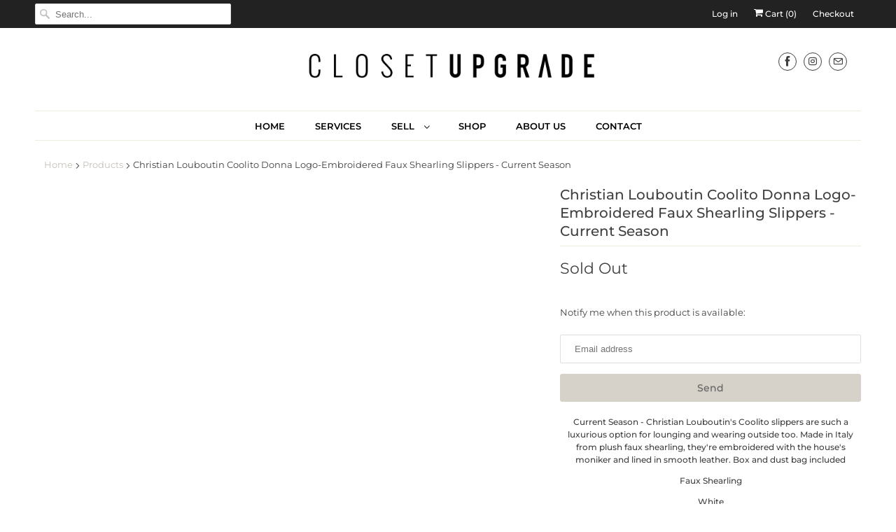

--- FILE ---
content_type: text/html; charset=utf-8
request_url: https://closetupgrade.com/products/christian-louboutin-coolito-donna-logo-embroidered-faux-shearling-slippers-current-season
body_size: 24134
content:
<!DOCTYPE html>
<html lang="en">
  <head>
    <meta charset="utf-8">
    <meta http-equiv="cleartype" content="on">
    <meta name="robots" content="index,follow">
    <meta name="facebook-domain-verification" content="b0tee47as82xdcxnh9790ixmjkcmjc" />

    
    <title>Christian Louboutin Coolito Donna Logo-Embroidered Faux Shearling Slip - Closet Upgrade</title>

    
      <meta name="description" content="Current Season - Christian Louboutin&#39;s Coolito slippers are such a luxurious option for lounging and wearing outside too. Made in Italy from plush faux shearling, they&#39;re embroidered with the house&#39;s moniker and lined in smooth leather. Box and dust bag included Faux Shearling White Brand new with box RRP £595.00 Pleas" />
    

    

<meta name="author" content="Closet Upgrade">
<meta property="og:url" content="https://closetupgrade.com/products/christian-louboutin-coolito-donna-logo-embroidered-faux-shearling-slippers-current-season">
<meta property="og:site_name" content="Closet Upgrade">


  <meta property="og:type" content="product">
  <meta property="og:title" content="Christian Louboutin Coolito Donna Logo-Embroidered Faux Shearling Slippers - Current Season">
  
    <meta property="og:image" content="http://closetupgrade.com/cdn/shop/products/1_2c6b0075-26ec-4194-a8e4-9fa1c0aa16e3_600x.jpg?v=1678606404">
    <meta property="og:image:secure_url" content="https://closetupgrade.com/cdn/shop/products/1_2c6b0075-26ec-4194-a8e4-9fa1c0aa16e3_600x.jpg?v=1678606404">
    
  
    <meta property="og:image" content="http://closetupgrade.com/cdn/shop/products/afde5ef2b48b072f15fbfa457ed56f68f754a057_XU80097481_3_600x.jpg?v=1678606405">
    <meta property="og:image:secure_url" content="https://closetupgrade.com/cdn/shop/products/afde5ef2b48b072f15fbfa457ed56f68f754a057_XU80097481_3_600x.jpg?v=1678606405">
    
  
    <meta property="og:image" content="http://closetupgrade.com/cdn/shop/products/cfd2097c5c94399795c64666416e77fcd5bef4ae_XU80097481_2_600x.jpg?v=1678606403">
    <meta property="og:image:secure_url" content="https://closetupgrade.com/cdn/shop/products/cfd2097c5c94399795c64666416e77fcd5bef4ae_XU80097481_2_600x.jpg?v=1678606403">
    
  
  <meta property="og:price:amount" content="425.00">
  <meta property="og:price:currency" content="GBP">


  <meta property="og:description" content="Current Season - Christian Louboutin&#39;s Coolito slippers are such a luxurious option for lounging and wearing outside too. Made in Italy from plush faux shearling, they&#39;re embroidered with the house&#39;s moniker and lined in smooth leather. Box and dust bag included Faux Shearling White Brand new with box RRP £595.00 Pleas">




<meta name="twitter:card" content="summary">

  <meta name="twitter:title" content="Christian Louboutin Coolito Donna Logo-Embroidered Faux Shearling Slippers - Current Season">
  <meta name="twitter:description" content="
Current Season - Christian Louboutin&#39;s Coolito slippers are such a luxurious option for lounging and wearing outside too. Made in Italy from plush faux shearling, they&#39;re embroidered with the house&#39;s moniker and lined in smooth leather. Box and dust bag included
Faux Shearling

White
Brand new with box
RRP £595.00
Please contact us if you require any further information and measurements">
  <meta name="twitter:image" content="https://closetupgrade.com/cdn/shop/products/1_2c6b0075-26ec-4194-a8e4-9fa1c0aa16e3_240x.jpg?v=1678606404">
  <meta name="twitter:image:width" content="240">
  <meta name="twitter:image:height" content="240">



    
    

    <!-- Mobile Specific Metas -->
    <meta name="HandheldFriendly" content="True">
    <meta name="MobileOptimized" content="320">
    <meta name="viewport" content="width=device-width,initial-scale=1">
    <meta name="theme-color" content="#ffffff">

    <!-- Stylesheets for Responsive 7.1.2 -->
    <link href="//closetupgrade.com/cdn/shop/t/18/assets/styles.scss.css?v=103280842886431868221759259783" rel="stylesheet" type="text/css" media="all" />

    <!-- Icons -->
    
      <link rel="shortcut icon" type="image/x-icon" href="//closetupgrade.com/cdn/shop/files/favicon_180x180.png?v=1614316648">
      <link rel="apple-touch-icon" href="//closetupgrade.com/cdn/shop/files/favicon_180x180.png?v=1614316648"/>
      <link rel="apple-touch-icon" sizes="72x72" href="//closetupgrade.com/cdn/shop/files/favicon_72x72.png?v=1614316648"/>
      <link rel="apple-touch-icon" sizes="114x114" href="//closetupgrade.com/cdn/shop/files/favicon_114x114.png?v=1614316648"/>
      <link rel="apple-touch-icon" sizes="180x180" href="//closetupgrade.com/cdn/shop/files/favicon_180x180.png?v=1614316648"/>
      <link rel="apple-touch-icon" sizes="228x228" href="//closetupgrade.com/cdn/shop/files/favicon_228x228.png?v=1614316648"/>
    
      <link rel="canonical" href="https://closetupgrade.com/products/christian-louboutin-coolito-donna-logo-embroidered-faux-shearling-slippers-current-season" />

    

    <script src="//closetupgrade.com/cdn/shop/t/18/assets/app.js?v=73201806680198153471602668228" type="text/javascript"></script>
    
  
  <script>window.performance && window.performance.mark && window.performance.mark('shopify.content_for_header.start');</script><meta name="facebook-domain-verification" content="b0tee47as82xdcxnh9790ixmjkcmjc">
<meta id="shopify-digital-wallet" name="shopify-digital-wallet" content="/9496646/digital_wallets/dialog">
<meta name="shopify-checkout-api-token" content="ccf108db327977ad25f504bb84eb5dd8">
<link rel="alternate" type="application/json+oembed" href="https://closetupgrade.com/products/christian-louboutin-coolito-donna-logo-embroidered-faux-shearling-slippers-current-season.oembed">
<script async="async" src="/checkouts/internal/preloads.js?locale=en-GB"></script>
<link rel="preconnect" href="https://shop.app" crossorigin="anonymous">
<script async="async" src="https://shop.app/checkouts/internal/preloads.js?locale=en-GB&shop_id=9496646" crossorigin="anonymous"></script>
<script id="apple-pay-shop-capabilities" type="application/json">{"shopId":9496646,"countryCode":"GB","currencyCode":"GBP","merchantCapabilities":["supports3DS"],"merchantId":"gid:\/\/shopify\/Shop\/9496646","merchantName":"Closet Upgrade","requiredBillingContactFields":["postalAddress","email","phone"],"requiredShippingContactFields":["postalAddress","email","phone"],"shippingType":"shipping","supportedNetworks":["visa","maestro","masterCard","amex","discover","elo"],"total":{"type":"pending","label":"Closet Upgrade","amount":"1.00"},"shopifyPaymentsEnabled":true,"supportsSubscriptions":true}</script>
<script id="shopify-features" type="application/json">{"accessToken":"ccf108db327977ad25f504bb84eb5dd8","betas":["rich-media-storefront-analytics"],"domain":"closetupgrade.com","predictiveSearch":true,"shopId":9496646,"locale":"en"}</script>
<script>var Shopify = Shopify || {};
Shopify.shop = "closet-upgrade-official.myshopify.com";
Shopify.locale = "en";
Shopify.currency = {"active":"GBP","rate":"1.0"};
Shopify.country = "GB";
Shopify.theme = {"name":"Copy of OOTS Support","id":81671192663,"schema_name":"Responsive","schema_version":"7.1.2","theme_store_id":null,"role":"main"};
Shopify.theme.handle = "null";
Shopify.theme.style = {"id":null,"handle":null};
Shopify.cdnHost = "closetupgrade.com/cdn";
Shopify.routes = Shopify.routes || {};
Shopify.routes.root = "/";</script>
<script type="module">!function(o){(o.Shopify=o.Shopify||{}).modules=!0}(window);</script>
<script>!function(o){function n(){var o=[];function n(){o.push(Array.prototype.slice.apply(arguments))}return n.q=o,n}var t=o.Shopify=o.Shopify||{};t.loadFeatures=n(),t.autoloadFeatures=n()}(window);</script>
<script>
  window.ShopifyPay = window.ShopifyPay || {};
  window.ShopifyPay.apiHost = "shop.app\/pay";
  window.ShopifyPay.redirectState = null;
</script>
<script id="shop-js-analytics" type="application/json">{"pageType":"product"}</script>
<script defer="defer" async type="module" src="//closetupgrade.com/cdn/shopifycloud/shop-js/modules/v2/client.init-shop-cart-sync_BT-GjEfc.en.esm.js"></script>
<script defer="defer" async type="module" src="//closetupgrade.com/cdn/shopifycloud/shop-js/modules/v2/chunk.common_D58fp_Oc.esm.js"></script>
<script defer="defer" async type="module" src="//closetupgrade.com/cdn/shopifycloud/shop-js/modules/v2/chunk.modal_xMitdFEc.esm.js"></script>
<script type="module">
  await import("//closetupgrade.com/cdn/shopifycloud/shop-js/modules/v2/client.init-shop-cart-sync_BT-GjEfc.en.esm.js");
await import("//closetupgrade.com/cdn/shopifycloud/shop-js/modules/v2/chunk.common_D58fp_Oc.esm.js");
await import("//closetupgrade.com/cdn/shopifycloud/shop-js/modules/v2/chunk.modal_xMitdFEc.esm.js");

  window.Shopify.SignInWithShop?.initShopCartSync?.({"fedCMEnabled":true,"windoidEnabled":true});

</script>
<script>
  window.Shopify = window.Shopify || {};
  if (!window.Shopify.featureAssets) window.Shopify.featureAssets = {};
  window.Shopify.featureAssets['shop-js'] = {"shop-cart-sync":["modules/v2/client.shop-cart-sync_DZOKe7Ll.en.esm.js","modules/v2/chunk.common_D58fp_Oc.esm.js","modules/v2/chunk.modal_xMitdFEc.esm.js"],"init-fed-cm":["modules/v2/client.init-fed-cm_B6oLuCjv.en.esm.js","modules/v2/chunk.common_D58fp_Oc.esm.js","modules/v2/chunk.modal_xMitdFEc.esm.js"],"shop-cash-offers":["modules/v2/client.shop-cash-offers_D2sdYoxE.en.esm.js","modules/v2/chunk.common_D58fp_Oc.esm.js","modules/v2/chunk.modal_xMitdFEc.esm.js"],"shop-login-button":["modules/v2/client.shop-login-button_QeVjl5Y3.en.esm.js","modules/v2/chunk.common_D58fp_Oc.esm.js","modules/v2/chunk.modal_xMitdFEc.esm.js"],"pay-button":["modules/v2/client.pay-button_DXTOsIq6.en.esm.js","modules/v2/chunk.common_D58fp_Oc.esm.js","modules/v2/chunk.modal_xMitdFEc.esm.js"],"shop-button":["modules/v2/client.shop-button_DQZHx9pm.en.esm.js","modules/v2/chunk.common_D58fp_Oc.esm.js","modules/v2/chunk.modal_xMitdFEc.esm.js"],"avatar":["modules/v2/client.avatar_BTnouDA3.en.esm.js"],"init-windoid":["modules/v2/client.init-windoid_CR1B-cfM.en.esm.js","modules/v2/chunk.common_D58fp_Oc.esm.js","modules/v2/chunk.modal_xMitdFEc.esm.js"],"init-shop-for-new-customer-accounts":["modules/v2/client.init-shop-for-new-customer-accounts_C_vY_xzh.en.esm.js","modules/v2/client.shop-login-button_QeVjl5Y3.en.esm.js","modules/v2/chunk.common_D58fp_Oc.esm.js","modules/v2/chunk.modal_xMitdFEc.esm.js"],"init-shop-email-lookup-coordinator":["modules/v2/client.init-shop-email-lookup-coordinator_BI7n9ZSv.en.esm.js","modules/v2/chunk.common_D58fp_Oc.esm.js","modules/v2/chunk.modal_xMitdFEc.esm.js"],"init-shop-cart-sync":["modules/v2/client.init-shop-cart-sync_BT-GjEfc.en.esm.js","modules/v2/chunk.common_D58fp_Oc.esm.js","modules/v2/chunk.modal_xMitdFEc.esm.js"],"shop-toast-manager":["modules/v2/client.shop-toast-manager_DiYdP3xc.en.esm.js","modules/v2/chunk.common_D58fp_Oc.esm.js","modules/v2/chunk.modal_xMitdFEc.esm.js"],"init-customer-accounts":["modules/v2/client.init-customer-accounts_D9ZNqS-Q.en.esm.js","modules/v2/client.shop-login-button_QeVjl5Y3.en.esm.js","modules/v2/chunk.common_D58fp_Oc.esm.js","modules/v2/chunk.modal_xMitdFEc.esm.js"],"init-customer-accounts-sign-up":["modules/v2/client.init-customer-accounts-sign-up_iGw4briv.en.esm.js","modules/v2/client.shop-login-button_QeVjl5Y3.en.esm.js","modules/v2/chunk.common_D58fp_Oc.esm.js","modules/v2/chunk.modal_xMitdFEc.esm.js"],"shop-follow-button":["modules/v2/client.shop-follow-button_CqMgW2wH.en.esm.js","modules/v2/chunk.common_D58fp_Oc.esm.js","modules/v2/chunk.modal_xMitdFEc.esm.js"],"checkout-modal":["modules/v2/client.checkout-modal_xHeaAweL.en.esm.js","modules/v2/chunk.common_D58fp_Oc.esm.js","modules/v2/chunk.modal_xMitdFEc.esm.js"],"shop-login":["modules/v2/client.shop-login_D91U-Q7h.en.esm.js","modules/v2/chunk.common_D58fp_Oc.esm.js","modules/v2/chunk.modal_xMitdFEc.esm.js"],"lead-capture":["modules/v2/client.lead-capture_BJmE1dJe.en.esm.js","modules/v2/chunk.common_D58fp_Oc.esm.js","modules/v2/chunk.modal_xMitdFEc.esm.js"],"payment-terms":["modules/v2/client.payment-terms_Ci9AEqFq.en.esm.js","modules/v2/chunk.common_D58fp_Oc.esm.js","modules/v2/chunk.modal_xMitdFEc.esm.js"]};
</script>
<script>(function() {
  var isLoaded = false;
  function asyncLoad() {
    if (isLoaded) return;
    isLoaded = true;
    var urls = ["\/\/www.powr.io\/powr.js?powr-token=closet-upgrade-official.myshopify.com\u0026external-type=shopify\u0026shop=closet-upgrade-official.myshopify.com","\/\/cdn.shopify.com\/s\/files\/1\/0257\/0108\/9360\/t\/85\/assets\/usf-license.js?shop=closet-upgrade-official.myshopify.com","\/\/full-page-zoom.product-image-zoom.com\/js\/core\/main.min.js?timestamp=1652268782\u0026shop=closet-upgrade-official.myshopify.com"];
    for (var i = 0; i < urls.length; i++) {
      var s = document.createElement('script');
      s.type = 'text/javascript';
      s.async = true;
      s.src = urls[i];
      var x = document.getElementsByTagName('script')[0];
      x.parentNode.insertBefore(s, x);
    }
  };
  if(window.attachEvent) {
    window.attachEvent('onload', asyncLoad);
  } else {
    window.addEventListener('load', asyncLoad, false);
  }
})();</script>
<script id="__st">var __st={"a":9496646,"offset":0,"reqid":"fca80cab-9851-4dbb-8cd0-9d10028436bf-1769469022","pageurl":"closetupgrade.com\/products\/christian-louboutin-coolito-donna-logo-embroidered-faux-shearling-slippers-current-season","u":"6c31c15a6b4c","p":"product","rtyp":"product","rid":6864406839383};</script>
<script>window.ShopifyPaypalV4VisibilityTracking = true;</script>
<script id="captcha-bootstrap">!function(){'use strict';const t='contact',e='account',n='new_comment',o=[[t,t],['blogs',n],['comments',n],[t,'customer']],c=[[e,'customer_login'],[e,'guest_login'],[e,'recover_customer_password'],[e,'create_customer']],r=t=>t.map((([t,e])=>`form[action*='/${t}']:not([data-nocaptcha='true']) input[name='form_type'][value='${e}']`)).join(','),a=t=>()=>t?[...document.querySelectorAll(t)].map((t=>t.form)):[];function s(){const t=[...o],e=r(t);return a(e)}const i='password',u='form_key',d=['recaptcha-v3-token','g-recaptcha-response','h-captcha-response',i],f=()=>{try{return window.sessionStorage}catch{return}},m='__shopify_v',_=t=>t.elements[u];function p(t,e,n=!1){try{const o=window.sessionStorage,c=JSON.parse(o.getItem(e)),{data:r}=function(t){const{data:e,action:n}=t;return t[m]||n?{data:e,action:n}:{data:t,action:n}}(c);for(const[e,n]of Object.entries(r))t.elements[e]&&(t.elements[e].value=n);n&&o.removeItem(e)}catch(o){console.error('form repopulation failed',{error:o})}}const l='form_type',E='cptcha';function T(t){t.dataset[E]=!0}const w=window,h=w.document,L='Shopify',v='ce_forms',y='captcha';let A=!1;((t,e)=>{const n=(g='f06e6c50-85a8-45c8-87d0-21a2b65856fe',I='https://cdn.shopify.com/shopifycloud/storefront-forms-hcaptcha/ce_storefront_forms_captcha_hcaptcha.v1.5.2.iife.js',D={infoText:'Protected by hCaptcha',privacyText:'Privacy',termsText:'Terms'},(t,e,n)=>{const o=w[L][v],c=o.bindForm;if(c)return c(t,g,e,D).then(n);var r;o.q.push([[t,g,e,D],n]),r=I,A||(h.body.append(Object.assign(h.createElement('script'),{id:'captcha-provider',async:!0,src:r})),A=!0)});var g,I,D;w[L]=w[L]||{},w[L][v]=w[L][v]||{},w[L][v].q=[],w[L][y]=w[L][y]||{},w[L][y].protect=function(t,e){n(t,void 0,e),T(t)},Object.freeze(w[L][y]),function(t,e,n,w,h,L){const[v,y,A,g]=function(t,e,n){const i=e?o:[],u=t?c:[],d=[...i,...u],f=r(d),m=r(i),_=r(d.filter((([t,e])=>n.includes(e))));return[a(f),a(m),a(_),s()]}(w,h,L),I=t=>{const e=t.target;return e instanceof HTMLFormElement?e:e&&e.form},D=t=>v().includes(t);t.addEventListener('submit',(t=>{const e=I(t);if(!e)return;const n=D(e)&&!e.dataset.hcaptchaBound&&!e.dataset.recaptchaBound,o=_(e),c=g().includes(e)&&(!o||!o.value);(n||c)&&t.preventDefault(),c&&!n&&(function(t){try{if(!f())return;!function(t){const e=f();if(!e)return;const n=_(t);if(!n)return;const o=n.value;o&&e.removeItem(o)}(t);const e=Array.from(Array(32),(()=>Math.random().toString(36)[2])).join('');!function(t,e){_(t)||t.append(Object.assign(document.createElement('input'),{type:'hidden',name:u})),t.elements[u].value=e}(t,e),function(t,e){const n=f();if(!n)return;const o=[...t.querySelectorAll(`input[type='${i}']`)].map((({name:t})=>t)),c=[...d,...o],r={};for(const[a,s]of new FormData(t).entries())c.includes(a)||(r[a]=s);n.setItem(e,JSON.stringify({[m]:1,action:t.action,data:r}))}(t,e)}catch(e){console.error('failed to persist form',e)}}(e),e.submit())}));const S=(t,e)=>{t&&!t.dataset[E]&&(n(t,e.some((e=>e===t))),T(t))};for(const o of['focusin','change'])t.addEventListener(o,(t=>{const e=I(t);D(e)&&S(e,y())}));const B=e.get('form_key'),M=e.get(l),P=B&&M;t.addEventListener('DOMContentLoaded',(()=>{const t=y();if(P)for(const e of t)e.elements[l].value===M&&p(e,B);[...new Set([...A(),...v().filter((t=>'true'===t.dataset.shopifyCaptcha))])].forEach((e=>S(e,t)))}))}(h,new URLSearchParams(w.location.search),n,t,e,['guest_login'])})(!0,!0)}();</script>
<script integrity="sha256-4kQ18oKyAcykRKYeNunJcIwy7WH5gtpwJnB7kiuLZ1E=" data-source-attribution="shopify.loadfeatures" defer="defer" src="//closetupgrade.com/cdn/shopifycloud/storefront/assets/storefront/load_feature-a0a9edcb.js" crossorigin="anonymous"></script>
<script crossorigin="anonymous" defer="defer" src="//closetupgrade.com/cdn/shopifycloud/storefront/assets/shopify_pay/storefront-65b4c6d7.js?v=20250812"></script>
<script data-source-attribution="shopify.dynamic_checkout.dynamic.init">var Shopify=Shopify||{};Shopify.PaymentButton=Shopify.PaymentButton||{isStorefrontPortableWallets:!0,init:function(){window.Shopify.PaymentButton.init=function(){};var t=document.createElement("script");t.src="https://closetupgrade.com/cdn/shopifycloud/portable-wallets/latest/portable-wallets.en.js",t.type="module",document.head.appendChild(t)}};
</script>
<script data-source-attribution="shopify.dynamic_checkout.buyer_consent">
  function portableWalletsHideBuyerConsent(e){var t=document.getElementById("shopify-buyer-consent"),n=document.getElementById("shopify-subscription-policy-button");t&&n&&(t.classList.add("hidden"),t.setAttribute("aria-hidden","true"),n.removeEventListener("click",e))}function portableWalletsShowBuyerConsent(e){var t=document.getElementById("shopify-buyer-consent"),n=document.getElementById("shopify-subscription-policy-button");t&&n&&(t.classList.remove("hidden"),t.removeAttribute("aria-hidden"),n.addEventListener("click",e))}window.Shopify?.PaymentButton&&(window.Shopify.PaymentButton.hideBuyerConsent=portableWalletsHideBuyerConsent,window.Shopify.PaymentButton.showBuyerConsent=portableWalletsShowBuyerConsent);
</script>
<script data-source-attribution="shopify.dynamic_checkout.cart.bootstrap">document.addEventListener("DOMContentLoaded",(function(){function t(){return document.querySelector("shopify-accelerated-checkout-cart, shopify-accelerated-checkout")}if(t())Shopify.PaymentButton.init();else{new MutationObserver((function(e,n){t()&&(Shopify.PaymentButton.init(),n.disconnect())})).observe(document.body,{childList:!0,subtree:!0})}}));
</script>
<link id="shopify-accelerated-checkout-styles" rel="stylesheet" media="screen" href="https://closetupgrade.com/cdn/shopifycloud/portable-wallets/latest/accelerated-checkout-backwards-compat.css" crossorigin="anonymous">
<style id="shopify-accelerated-checkout-cart">
        #shopify-buyer-consent {
  margin-top: 1em;
  display: inline-block;
  width: 100%;
}

#shopify-buyer-consent.hidden {
  display: none;
}

#shopify-subscription-policy-button {
  background: none;
  border: none;
  padding: 0;
  text-decoration: underline;
  font-size: inherit;
  cursor: pointer;
}

#shopify-subscription-policy-button::before {
  box-shadow: none;
}

      </style>

<script>window.performance && window.performance.mark && window.performance.mark('shopify.content_for_header.end');</script>



    <noscript>
      <style>
        .slides > li:first-child {display: block;}
        .image__fallback {
          width: 100vw;
          display: block !important;
          max-width: 100vw !important;
          margin-bottom: 0;
        }
        .no-js-only {
          display: inherit !important;
        }
        .icon-cart.cart-button {
          display: none;
        }
        .lazyload {
          opacity: 1;
          -webkit-filter: blur(0);
          filter: blur(0);
        }
        .animate_right,
        .animate_left,
        .animate_up,
        .animate_down {
          opacity: 1;
        }
        .flexslider .slides>li {
          display: block;
        }
        .product_section .product_form {
          opacity: 1;
        }
        .multi_select,
        form .select {
          display: block !important;
        }
        .swatch_options {
          display: none;
        }
      </style>
    </noscript>

   

<script>window.__pagefly_analytics_settings__ = {"acceptTracking":false};</script>
 
        <!-- SlideRule Script Start -->
        <script name="sliderule-tracking" data-ot-ignore>
(function(){
	slideruleData = {
    "version":"v0.0.1",
    "referralExclusion":"/(paypal|visa|MasterCard|clicksafe|arcot\.com|geschuetzteinkaufen|checkout\.shopify\.com|checkout\.rechargeapps\.com|portal\.afterpay\.com|payfort)/",
    "googleSignals":true,
    "anonymizeIp":true,
    "productClicks":true,
    "persistentUserId":true,
    "hideBranding":false,
    "ecommerce":{"currencyCode":"GBP",
    "impressions":[]},
    "pageType":"product",
	"destinations":{"google_analytics_4":{"measurementIds":["G-N76B9SDNT9"]}},
    "cookieUpdate":true
	}

	
		slideruleData.themeMode = "live"
	

	


	
	})();
</script>
<script async type="text/javascript" src=https://files.slideruletools.com/eluredils-g.js></script>
        <!-- SlideRule Script End -->
        <!-- BEGIN app block: shopify://apps/buddha-mega-menu-navigation/blocks/megamenu/dbb4ce56-bf86-4830-9b3d-16efbef51c6f -->
<script>
        var productImageAndPrice = [],
            collectionImages = [],
            articleImages = [],
            mmLivIcons = false,
            mmFlipClock = false,
            mmFixesUseJquery = false,
            mmNumMMI = 8,
            mmSchemaTranslation = {},
            mmMenuStrings =  [] ,
            mmShopLocale = "en",
            mmShopLocaleCollectionsRoute = "/collections",
            mmSchemaDesignJSON = [{"action":"design","setting":"font_family","value":"Default"},{"action":"design","setting":"tree_sub_direction","value":"set_tree_auto"},{"action":"design","setting":"button_background_hover_color","value":"#0d8781"},{"action":"design","setting":"link_hover_color","value":"#0da19a"},{"action":"design","setting":"button_background_color","value":"#0da19a"},{"action":"design","setting":"link_color","value":"#4e4e4e"},{"action":"design","setting":"background_hover_color","value":"#f9f9f9"},{"action":"design","setting":"background_color","value":"#ffffff"},{"action":"design","setting":"button_text_hover_color","value":"#ffffff"},{"action":"design","setting":"button_text_color","value":"#ffffff"},{"action":"design","setting":"font_size","value":"13px"},{"action":"design","setting":"text_color","value":"#222222"},{"action":"design","setting":"vertical_text_color","value":"#4e4e4e"},{"action":"design","setting":"vertical_link_color","value":"#4e4e4e"},{"action":"design","setting":"vertical_link_hover_color","value":"#0da19a"},{"action":"design","setting":"vertical_font_size","value":"13px"}],
            mmDomChangeSkipUl = "",
            buddhaMegaMenuShop = "closet-upgrade-official.myshopify.com",
            mmWireframeCompression = "0",
            mmExtensionAssetUrl = "https://cdn.shopify.com/extensions/019abe06-4a3f-7763-88da-170e1b54169b/mega-menu-151/assets/";var bestSellersHTML = '';var newestProductsHTML = '';/* get link lists api */
        var linkLists={"main-menu" : {"title":"Main Menu", "items":["/","/pages/services","/pages/how-it-works","/collections/new-arrivals","/pages/about-us","/pages/help",]},"footer" : {"title":"Navigation", "items":["/pages/help","/pages/delivery","/pages/returns-exchanges","/pages/t-cs","/policies/terms-of-service","/policies/refund-policy",]},"shop-women" : {"title":"Shop Women", "items":["/collections/clothing","/collections/clothes-shoes-accessories-womens-clothing-dresses-1","/collections/clothes-shoes-accessories-womens-handbags","/collections/clothes-shoes-accessories-womens-shoes-heels","/collections/clothes-shoes-accessories-womens-accessories-belts-1","/collections/jewellery-watches-watches-wristwatches",]},"shop-by-designer" : {"title":"Shop by Designer", "items":["/pages/brands","/collections/vendors?q=Alessandra Rich","/collections/vendors?q=Alexander McQueen","/collections/vendors?q=Alexander Wang","/collections/vendors?q=Balenciaga","/collections/vendors?q=Celine","/collections/vendors?q=Chanel","/collections/vendors?q=Chloe","/collections/vendors?q=Christian Louboutin","/collections/vendors?q=Dolce Gabbana","/collections/vendors?q=Emilio Pucci","/collections/vendors?q=Gucci","/collections/vendors?q=Isabel Marant","/collections/vendors?q=Jimmy Choo","/collections/vendors?q=Missoni","/collections/vendors?q=Miu Miu","/collections/vendors?q=Prada","/collections/vendors?q=Roland Mouret","/collections/vendors?q=Saint Laurent","/collections/vendors?q=Stella McCartney","/collections/vendors?q=Valentino","/collections/vendors?q=Versace","/collections/vendors?q=Zimmermann",]},"shoes" : {"title":"Shoes", "items":["/collections/clothes-shoes-accessories-womens-shoes-boots","/collections/clothes-shoes-accessories-womens-shoes-flats-1","/collections/clothes-shoes-accessories-womens-shoes-heels-1","/collections/clothes-shoes-accessories-womens-shoes-sandals-beach-shoes","/collections/clothes-shoes-accessories-womens-shoes-trainers-1",]},"about-us" : {"title":"About Us", "items":["/pages/about-us",]},"new-arrivals" : {"title":"New Arrivals", "items":["/collections/new-arrivals",]},"clothing" : {"title":"Clothing", "items":["/collections/clothing","/collections/blouses/blouse+blouses","/collections/coats/coat+coats","/collections/clothes-shoes-accessories-womens-clothing-dresses-1","/collections/jackets","/collections/clothes-shoes-accessories-womens-clothing-jumpsuits-playsuits-1","/collections/knitwear","/collections/clothes-shoes-accessories-womens-clothing-skirts-2","/collections/clothes-shoes-accessories-womens-clothing-tops-shirts-2","/collections/clothes-shoes-accessories-womens-clothing-trousers",]},"sell" : {"title":"Sell", "items":["/pages/how-it-works","/pages/terms","/pages/selling-guidelines","/pages/refer-a-friend",]},"bags" : {"title":"Bags", "items":["/collections/clothes-shoes-accessories-womens-handbags",]},"accessories-1" : {"title":"Accessories", "items":["/collections/clothes-shoes-accessories-womens-accessories-belts-1",]},"size" : {"title":"Size", "items":["/collections","/collection?variant=32352520568919",]},"all-products" : {"title":"All Products", "items":["/collections/all",]},"customer-account-main-menu" : {"title":"Customer account main menu", "items":["/","https://shopify.com/9496646/account/orders?locale=en&amp;region_country=GB",]},};/*ENDPARSE*/

        

        /* set product prices *//* get the collection images *//* get the article images *//* customer fixes */
        var mmThemeFixesBeforeInit = function(){ /* generic mobile menu toggle translate effect */ document.addEventListener("toggleSubmenu", function (e) { var pc = document.querySelector("#PageContainer"); var mm = document.querySelector("#MobileNav"); if (pc && mm && typeof e.mmMobileHeight != "undefined"){ var pcStyle = pc.getAttribute("style"); if (pcStyle && pcStyle.indexOf("translate3d") != -1) { pc.style.transform = "translate3d(0px, "+ e.mmMobileHeight +"px, 0px)"; } } }); mmAddStyle(" .header__icons {z-index: 1003;} "); if (document.querySelectorAll(".sf-menu-links,ul.sf-nav").length == 2) { customMenuUls=".sf-menu-links,ul.sf-nav"; mmHorizontalMenus="ul.sf-nav"; mmVerticalMenus=".sf-menu-links"; mmAddStyle("@media screen and (min-width:1280px) { .sf-header__desktop {display: block !important;} }"); } window.mmLoadFunction = function(){ setTimeout(function(){ var m = document.querySelector("#megamenu_level__1"); if (m && m.matches(".vertical-mega-menu")) reinitMenus("#megamenu_level__1"); },100); }; if (document.readyState !== "loading") { mmLoadFunction(); } else { document.removeEventListener("DOMContentLoaded", mmLoadFunction); document.addEventListener("DOMContentLoaded", mmLoadFunction); } }; var mmThemeFixesBefore = function(){ window.buddhaFilterLiElements = function(liElements){ var elements = []; for (var i=0; i<liElements.length; i++) { if (liElements[i].querySelector("[href=\"/cart\"]") == null) { elements.push(liElements[i]); } } return elements; }; if (tempMenuObject.u.matches("#mobile_menu, #velaMegamenu .nav, #SiteNav, #siteNav")) { tempMenuObject.forceMenu = true; tempMenuObject.skipCheck = true; tempMenuObject.liItems = buddhaFilterLiElements(mmNot(tempMenuObject.u.children, ".search_container,.site-nav__item_cart")); } else if (tempMenuObject.u.matches(".main_nav .nav .menu")) { var numMenusApplied = 0, numMenusAppliedSticky = 0; mmForEach(document, ".main_nav .nav .menu", function(el){ if (el.closest(".sticky_nav") == null) { if (el.querySelector(".buddha-menu-item")) { numMenusApplied++; } } else { if (el.querySelector(".buddha-menu-item")) { numMenusAppliedSticky++; } } }); if (((tempMenuObject.u.closest(".sticky_nav")) && (numMenusAppliedSticky < 1)) || ((tempMenuObject.u.closest(".sticky_nav")) && (numMenusApplied < 1))) { tempMenuObject.forceMenu = true; tempMenuObject.skipCheck = true; tempMenuObject.liItems = buddhaFilterLiElements(mmNot(tempMenuObject.u.children, ".search_container,.site-nav__item_cart")); } } else if (tempMenuObject.u.matches("#mobile-menu:not(.mm-menu)") && tempMenuObject.u.querySelector(".hamburger,.shifter-handle") == null) { tempMenuObject.forceMenu = true; tempMenuObject.skipCheck = true; tempMenuObject.liItems = buddhaFilterLiElements(tempMenuObject.u.children); } else if (tempMenuObject.u.matches("#accessibleNav") && tempMenuObject.u.closest("#topnav2") == null) { tempMenuObject.forceMenu = true; tempMenuObject.skipCheck = true; tempMenuObject.liItems = buddhaFilterLiElements(mmNot(tempMenuObject.u.children, ".customer-navlink")); } else if (tempMenuObject.u.matches("#megamenu_level__1")) { tempMenuObject.forceMenu = true; tempMenuObject.skipCheck = true; tempMenuObject.liClasses = "level_1__item"; tempMenuObject.aClasses = "level_1__link"; tempMenuObject.liItems = buddhaFilterLiElements(tempMenuObject.u.children); } else if (tempMenuObject.u.matches(".mobile-nav__items")) { tempMenuObject.forceMenu = true; tempMenuObject.skipCheck = true; tempMenuObject.liClasses = "mobile-nav__item"; tempMenuObject.aClasses = "mobile-nav__link"; tempMenuObject.liItems = buddhaFilterLiElements(tempMenuObject.u.children); } else if (tempMenuObject.u.matches("#NavDrawer > .mobile-nav") && document.querySelector(".mobile-nav>.buddha-menu-item") == null ) { tempMenuObject.forceMenu = true; tempMenuObject.skipCheck = true; tempMenuObject.liClasses = "mobile-nav__item"; tempMenuObject.aClasses = "mobile-nav__link"; tempMenuObject.liItems = buddhaFilterLiElements(mmNot(tempMenuObject.u.children, ".mobile-nav__search")); } else if (tempMenuObject.u.matches(".mobile-nav-wrapper > .mobile-nav")) { tempMenuObject.forceMenu = true; tempMenuObject.skipCheck = true; tempMenuObject.liClasses = "mobile-nav__item border-bottom"; tempMenuObject.aClasses = "mobile-nav__link"; tempMenuObject.liItems = buddhaFilterLiElements(mmNot(tempMenuObject.u.children, ".mobile-nav__search")); } else if (tempMenuObject.u.matches("#nav .mm-panel .mm-listview")) { tempMenuObject.forceMenu = true; tempMenuObject.skipCheck = true; tempMenuObject.liItems = buddhaFilterLiElements(tempMenuObject.u.children); var firstMmPanel = true; mmForEach(document, "#nav>.mm-panels>.mm-panel", function(el){ if (firstMmPanel) { firstMmPanel = false; el.classList.remove("mm-hidden"); el.classList.remove("mm-subopened"); } else { el.parentElement.removeChild(el); } }); } else if (tempMenuObject.u.matches(".SidebarMenu__Nav--primary")) { tempMenuObject.forceMenu = true; tempMenuObject.skipCheck = true; tempMenuObject.liClasses = "Collapsible"; tempMenuObject.aClasses = "Collapsible__Button Heading u-h6"; tempMenuObject.liItems = buddhaFilterLiElements(tempMenuObject.u.children); } else if (tempMenuObject.u.matches(".mm_menus_ul")) { tempMenuObject.forceMenu = true; tempMenuObject.skipCheck = true; tempMenuObject.liClasses = "ets_menu_item"; tempMenuObject.aClasses = "mm-nowrap"; tempMenuObject.liItems = buddhaFilterLiElements(tempMenuObject.u.children); mmAddStyle(" .horizontal-mega-menu > .buddha-menu-item > a {white-space: nowrap;} ", "mmThemeCStyle"); } else if (tempMenuObject.u.matches("#accordion")) { tempMenuObject.forceMenu = true; tempMenuObject.skipCheck = true; tempMenuObject.liClasses = ""; tempMenuObject.aClasses = ""; tempMenuObject.liItems = tempMenuObject.u.children; } else if (tempMenuObject.u.matches(".mobile-menu__panel:first-child .mobile-menu__nav")) { tempMenuObject.forceMenu = true; tempMenuObject.skipCheck=true; tempMenuObject.liClasses = "mobile-menu__nav-item"; tempMenuObject.aClasses = "mobile-menu__nav-link"; tempMenuObject.liItems = tempMenuObject.u.children; } else if (tempMenuObject.u.matches("#nt_menu_id")) { tempMenuObject.forceMenu = true; tempMenuObject.skipCheck=true; tempMenuObject.liClasses = "menu-item type_simple"; tempMenuObject.aClasses = "lh__1 flex al_center pr"; tempMenuObject.liItems = tempMenuObject.u.children; } else if (tempMenuObject.u.matches("#menu_mb_cat")) { tempMenuObject.forceMenu = true; tempMenuObject.skipCheck=true; tempMenuObject.liClasses = "menu-item type_simple"; tempMenuObject.aClasses = ""; tempMenuObject.liItems = tempMenuObject.u.children; } else if (tempMenuObject.u.matches("#menu_mb_ul")) { tempMenuObject.forceMenu = true; tempMenuObject.skipCheck=true; tempMenuObject.liClasses = "menu-item only_icon_false"; tempMenuObject.aClasses = ""; tempMenuObject.liItems = mmNot(tempMenuObject.u.children, "#customer_login_link,#customer_register_link,#item_mb_help", true); mmAddStyle(" #menu_mb_ul.vertical-mega-menu li.buddha-menu-item>a {display: flex !important;} #menu_mb_ul.vertical-mega-menu li.buddha-menu-item>a>.mm-title {padding: 0 !important;} ", "mmThemeStyle"); } else if (tempMenuObject.u.matches(".header__inline-menu > .list-menu")) { tempMenuObject.forceMenu = true; tempMenuObject.skipCheck=true; tempMenuObject.liClasses = ""; tempMenuObject.aClasses = "header__menu-item list-menu__item link focus-inset"; tempMenuObject.liItems = tempMenuObject.u.children; } else if (tempMenuObject.u.matches(".menu-drawer__navigation>.list-menu")) { tempMenuObject.forceMenu = true; tempMenuObject.skipCheck=true; tempMenuObject.liClasses = ""; tempMenuObject.aClasses = "menu-drawer__menu-item list-menu__item link link--text focus-inset"; tempMenuObject.liItems = tempMenuObject.u.children; } else if (tempMenuObject.u.matches(".header__menu-items")) { tempMenuObject.forceMenu = true; tempMenuObject.skipCheck = true; tempMenuObject.liClasses = "navbar-item header__item has-mega-menu"; tempMenuObject.aClasses = "navbar-link header__link"; tempMenuObject.liItems = tempMenuObject.u.children; mmAddStyle(" .horizontal-mega-menu .buddha-menu-item>a:after{content: none;} ", "mmThemeStyle"); } else if (tempMenuObject.u.matches(".header__navigation")) { tempMenuObject.forceMenu = true; tempMenuObject.skipCheck = true; tempMenuObject.liClasses = "header__nav-item"; tempMenuObject.aClasses = ""; tempMenuObject.liItems = tempMenuObject.u.children; } else if (tempMenuObject.u.matches(".slide-nav")) { mmVerticalMenus=".slide-nav"; tempMenuObject.forceMenu = true; tempMenuObject.skipCheck = true; tempMenuObject.liClasses = "slide-nav__item"; tempMenuObject.aClasses = "slide-nav__link"; tempMenuObject.liItems = tempMenuObject.u.children; } else if (tempMenuObject.u.matches(".header__links-list")) { tempMenuObject.forceMenu = true; tempMenuObject.skipCheck = true; tempMenuObject.liClasses = ""; tempMenuObject.aClasses = ""; tempMenuObject.liItems = tempMenuObject.u.children; mmAddStyle(".header__left,.header__links {overflow: visible !important; }"); } else if (tempMenuObject.u.matches("#menu-main-navigation,#menu-mobile-nav,#t4s-menu-drawer")) { tempMenuObject.forceMenu = true; tempMenuObject.skipCheck=true; tempMenuObject.liClasses = ""; tempMenuObject.aClasses = ""; tempMenuObject.liItems = tempMenuObject.u.children; } else if (tempMenuObject.u.matches(".nav-desktop:first-child > .nav-desktop__tier-1")) { tempMenuObject.forceMenu = true; tempMenuObject.skipCheck=true; tempMenuObject.liClasses = "nav-desktop__tier-1-item"; tempMenuObject.aClasses = "nav-desktop__tier-1-link"; tempMenuObject.liItems = tempMenuObject.u.children; } else if (tempMenuObject.u.matches(".mobile-nav") && tempMenuObject.u.querySelector(".appear-animation.appear-delay-2") != null) { tempMenuObject.forceMenu = true; tempMenuObject.skipCheck=true; tempMenuObject.liClasses = "mobile-nav__item appear-animation appear-delay-3"; tempMenuObject.aClasses = "mobile-nav__link"; tempMenuObject.liItems = mmNot(tempMenuObject.u.children, "a[href*=account],.mobile-nav__spacer", true); } else if (tempMenuObject.u.matches("nav > .list-menu")) { tempMenuObject.forceMenu = true; tempMenuObject.liClasses = ""; tempMenuObject.aClasses = "header__menu-item list-menu__item link link--text focus-inset"; tempMenuObject.liItems = tempMenuObject.u.children; } else if (tempMenuObject.u.matches(".site-navigation>.navmenu")) { tempMenuObject.forceMenu = true; tempMenuObject.skipCheck=true; tempMenuObject.liClasses = "navmenu-item navmenu-basic__item"; tempMenuObject.aClasses = "navmenu-link navmenu-link-depth-1"; tempMenuObject.liItems = tempMenuObject.u.children; } else if (tempMenuObject.u.matches("nav>.js-accordion-mobile-nav")) { tempMenuObject.skipCheck = true; tempMenuObject.forceMenu = true; tempMenuObject.liClasses = "js-accordion-header c-accordion__header"; tempMenuObject.aClasses = "js-accordion-link c-accordion__link"; tempMenuObject.liItems = mmNot(tempMenuObject.u.children, ".mobile-menu__item"); } else if (tempMenuObject.u.matches(".sf-menu-links")) { tempMenuObject.forceMenu = true; tempMenuObject.skipCheck = true; tempMenuObject.liClasses = "list-none"; tempMenuObject.aClasses = "block px-4 py-3"; tempMenuObject.liItems = tempMenuObject.u.children; } else if (tempMenuObject.u.matches(".sf-nav")) { tempMenuObject.forceMenu = true; tempMenuObject.skipCheck = true; tempMenuObject.liClasses = "sf-menu-item list-none sf-menu-item--no-mega sf-menu-item-parent"; tempMenuObject.aClasses = "block px-4 py-5 flex items-center sf__parent-item"; tempMenuObject.liItems = tempMenuObject.u.children; } else if (tempMenuObject.u.matches(".main-nav:not(.topnav)") && tempMenuObject.u.children.length>2) { tempMenuObject.forceMenu = true; tempMenuObject.skipCheck = true; tempMenuObject.liClasses = "main-nav__tier-1-item"; tempMenuObject.aClasses = "main-nav__tier-1-link"; tempMenuObject.liItems = tempMenuObject.u.children; } else if (tempMenuObject.u.matches(".mobile-nav") && tempMenuObject.u.querySelector(".mobile-nav__item") != null && document.querySelector(".mobile-nav .buddha-menu-item")==null) { tempMenuObject.forceMenu = true; tempMenuObject.skipCheck = true; tempMenuObject.liClasses = "mobile-nav__item"; tempMenuObject.aClasses = "mobile-nav__link"; tempMenuObject.liItems = tempMenuObject.u.children; } else if (tempMenuObject.u.matches("#t4s-nav-ul")) { tempMenuObject.forceMenu = true; tempMenuObject.liClasses = "t4s-type__mega menu-width__cus t4s-menu-item has--children menu-has__offsets"; tempMenuObject.aClasses = "t4s-lh-1 t4s-d-flex t4s-align-items-center t4s-pr"; tempMenuObject.liItems = tempMenuObject.u.children; } else if (tempMenuObject.u.matches("#menu-mb__ul")) { tempMenuObject.forceMenu = true; tempMenuObject.liClasses = "t4s-menu-item t4s-item-level-0"; tempMenuObject.aClasses = ""; tempMenuObject.liItems = mmNot(tempMenuObject.u.children, "#item_mb_wis,#item_mb_sea,#item_mb_acc,#item_mb_help"); } /* try to find li and a classes for requested menu if they are not set */ if (tempMenuObject.skipCheck == true) { var _links=[]; var keys = Object.keys(linkLists); for (var i=0; i<keys.length; i++) { if (selectedMenu == keys[i]) { _links = linkLists[keys[i]].items; break; } } mmForEachChild(tempMenuObject.u, "LI", function(li){ var href = null; var a = li.querySelector("a"); if (a) href = a.getAttribute("href"); if (href == null || (href != null && (href.substr(0,1) == "#" || href==""))){ var a2 = li.querySelector((!!document.documentMode) ? "* + a" : "a:nth-child(2)"); if (a2) { href = a2.getAttribute("href"); a = a2; } } if (href == null || (href != null && (href.substr(0,1) == "#" || href==""))) { var a2 = li.querySelector("a>a"); if (a2) { href = a2.getAttribute("href"); a = a2; } } /* stil no matching href, search all children a for a matching href */ if (href == null || (href != null && (href.substr(0,1) == "#" || href==""))) { var a2 = li.querySelectorAll("a[href]"); for (var i=0; i<a2.length; i++) { var href2 = a2[i].getAttribute("href"); if (_links[tempMenuObject.elementFits] != undefined && href2 == _links[tempMenuObject.elementFits]) { href = href2; a = a2[i]; break; } } } if (_links[tempMenuObject.elementFits] != undefined && href == _links[tempMenuObject.elementFits]) { if (tempMenuObject.liClasses == undefined) { tempMenuObject.liClasses = ""; } tempMenuObject.liClasses = concatClasses(li.getAttribute("class"), tempMenuObject.liClasses); if (tempMenuObject.aClasses == undefined) { tempMenuObject.aClasses = ""; } if (a) tempMenuObject.aClasses = concatClasses(a.getAttribute("class"), tempMenuObject.aClasses); tempMenuObject.elementFits++; } else if (tempMenuObject.elementFits > 0 && tempMenuObject.elementFits != _links.length) { tempMenuObject.elementFits = 0; if (href == _links[0]) { tempMenuObject.elementFits = 1; } } }); } }; 
        

        var mmWireframe = {"html" : "<li class=\"buddha-menu-item\"  ><a data-href=\"/\" href=\"/\" aria-label=\"Home\" data-no-instant=\"\" onclick=\"mmGoToPage(this, event); return false;\"  ><span class=\"mm-title\">Home</span></a></li><li class=\"buddha-menu-item\"  ><a data-href=\"/collections/new-arrivals\" href=\"/collections/new-arrivals\" aria-label=\"New Arrivals\" data-no-instant=\"\" onclick=\"mmGoToPage(this, event); return false;\"  ><span class=\"mm-title\">New Arrivals</span></a></li><li class=\"buddha-menu-item\"  ><a data-href=\"/collections/all\" href=\"/collections/all\" aria-label=\"Shop Women\" data-no-instant=\"\" onclick=\"mmGoToPage(this, event); return false;\"  ><span class=\"mm-title\">Shop Women</span><i class=\"mm-arrow mm-angle-down\" aria-hidden=\"true\"></i><span class=\"toggle-menu-btn\" style=\"display:none;\" title=\"Toggle menu\" onclick=\"return toggleSubmenu(this)\"><span class=\"mm-arrow-icon\"><span class=\"bar-one\"></span><span class=\"bar-two\"></span></span></span></a><ul class=\"mm-submenu tree  small \"><li data-href=\"/collections/clothing\" href=\"/collections/clothing\" aria-label=\"Clothing\" data-no-instant=\"\" onclick=\"mmGoToPage(this, event); return false;\"  ><a data-href=\"/collections/clothing\" href=\"/collections/clothing\" aria-label=\"Clothing\" data-no-instant=\"\" onclick=\"mmGoToPage(this, event); return false;\"  ><span class=\"mm-title\">Clothing</span><i class=\"mm-arrow mm-angle-down\" aria-hidden=\"true\"></i><span class=\"toggle-menu-btn\" style=\"display:none;\" title=\"Toggle menu\" onclick=\"return toggleSubmenu(this)\"><span class=\"mm-arrow-icon\"><span class=\"bar-one\"></span><span class=\"bar-two\"></span></span></span></a><ul class=\"mm-submenu tree  small mm-last-level\"><li data-href=\"/collections/blouses\" href=\"/collections/blouses\" aria-label=\"Blouses\" data-no-instant=\"\" onclick=\"mmGoToPage(this, event); return false;\"  ><a data-href=\"/collections/blouses\" href=\"/collections/blouses\" aria-label=\"Blouses\" data-no-instant=\"\" onclick=\"mmGoToPage(this, event); return false;\"  ><span class=\"mm-title\">Blouses</span></a></li><li data-href=\"/collections/coats\" href=\"/collections/coats\" aria-label=\"Coats\" data-no-instant=\"\" onclick=\"mmGoToPage(this, event); return false;\"  ><a data-href=\"/collections/coats\" href=\"/collections/coats\" aria-label=\"Coats\" data-no-instant=\"\" onclick=\"mmGoToPage(this, event); return false;\"  ><span class=\"mm-title\">Coats</span></a></li><li data-href=\"/collections/clothes-shoes-accessories-womens-clothing-dresses-1\" href=\"/collections/clothes-shoes-accessories-womens-clothing-dresses-1\" aria-label=\"Dresses\" data-no-instant=\"\" onclick=\"mmGoToPage(this, event); return false;\"  ><a data-href=\"/collections/clothes-shoes-accessories-womens-clothing-dresses-1\" href=\"/collections/clothes-shoes-accessories-womens-clothing-dresses-1\" aria-label=\"Dresses\" data-no-instant=\"\" onclick=\"mmGoToPage(this, event); return false;\"  ><span class=\"mm-title\">Dresses</span></a></li><li data-href=\"/collections/jackets\" href=\"/collections/jackets\" aria-label=\"Jackets\" data-no-instant=\"\" onclick=\"mmGoToPage(this, event); return false;\"  ><a data-href=\"/collections/jackets\" href=\"/collections/jackets\" aria-label=\"Jackets\" data-no-instant=\"\" onclick=\"mmGoToPage(this, event); return false;\"  ><span class=\"mm-title\">Jackets</span></a></li><li data-href=\"/collections/clothes-shoes-accessories-womens-clothing-jumpsuits-playsuits-1\" href=\"/collections/clothes-shoes-accessories-womens-clothing-jumpsuits-playsuits-1\" aria-label=\"Jumpsuits\" data-no-instant=\"\" onclick=\"mmGoToPage(this, event); return false;\"  ><a data-href=\"/collections/clothes-shoes-accessories-womens-clothing-jumpsuits-playsuits-1\" href=\"/collections/clothes-shoes-accessories-womens-clothing-jumpsuits-playsuits-1\" aria-label=\"Jumpsuits\" data-no-instant=\"\" onclick=\"mmGoToPage(this, event); return false;\"  ><span class=\"mm-title\">Jumpsuits</span></a></li><li data-href=\"/collections/knitwear\" href=\"/collections/knitwear\" aria-label=\"Knitwear\" data-no-instant=\"\" onclick=\"mmGoToPage(this, event); return false;\"  ><a data-href=\"/collections/knitwear\" href=\"/collections/knitwear\" aria-label=\"Knitwear\" data-no-instant=\"\" onclick=\"mmGoToPage(this, event); return false;\"  ><span class=\"mm-title\">Knitwear</span></a></li><li data-href=\"/collections/clothes-shoes-accessories-womens-clothing-skirts-1\" href=\"/collections/clothes-shoes-accessories-womens-clothing-skirts-1\" aria-label=\"Skirts\" data-no-instant=\"\" onclick=\"mmGoToPage(this, event); return false;\"  ><a data-href=\"/collections/clothes-shoes-accessories-womens-clothing-skirts-1\" href=\"/collections/clothes-shoes-accessories-womens-clothing-skirts-1\" aria-label=\"Skirts\" data-no-instant=\"\" onclick=\"mmGoToPage(this, event); return false;\"  ><span class=\"mm-title\">Skirts</span></a></li><li data-href=\"/collections/clothes-shoes-accessories-womens-clothing-tops-shirts-2\" href=\"/collections/clothes-shoes-accessories-womens-clothing-tops-shirts-2\" aria-label=\"Tops\" data-no-instant=\"\" onclick=\"mmGoToPage(this, event); return false;\"  ><a data-href=\"/collections/clothes-shoes-accessories-womens-clothing-tops-shirts-2\" href=\"/collections/clothes-shoes-accessories-womens-clothing-tops-shirts-2\" aria-label=\"Tops\" data-no-instant=\"\" onclick=\"mmGoToPage(this, event); return false;\"  ><span class=\"mm-title\">Tops</span></a></li><li data-href=\"/collections/clothes-shoes-accessories-womens-clothing-trousers\" href=\"/collections/clothes-shoes-accessories-womens-clothing-trousers\" aria-label=\"Trousers\" data-no-instant=\"\" onclick=\"mmGoToPage(this, event); return false;\"  ><a data-href=\"/collections/clothes-shoes-accessories-womens-clothing-trousers\" href=\"/collections/clothes-shoes-accessories-womens-clothing-trousers\" aria-label=\"Trousers\" data-no-instant=\"\" onclick=\"mmGoToPage(this, event); return false;\"  ><span class=\"mm-title\">Trousers</span></a></li></ul></li><li data-href=\"/collections/clothes-shoes-accessories-womens-clothing-dresses-1\" href=\"/collections/clothes-shoes-accessories-womens-clothing-dresses-1\" aria-label=\"Dresses\" data-no-instant=\"\" onclick=\"mmGoToPage(this, event); return false;\"  ><a data-href=\"/collections/clothes-shoes-accessories-womens-clothing-dresses-1\" href=\"/collections/clothes-shoes-accessories-womens-clothing-dresses-1\" aria-label=\"Dresses\" data-no-instant=\"\" onclick=\"mmGoToPage(this, event); return false;\"  ><span class=\"mm-title\">Dresses</span></a></li><li data-href=\"/collections/clothes-shoes-accessories-womens-handbags\" href=\"/collections/clothes-shoes-accessories-womens-handbags\" aria-label=\"Bags\" data-no-instant=\"\" onclick=\"mmGoToPage(this, event); return false;\"  ><a data-href=\"/collections/clothes-shoes-accessories-womens-handbags\" href=\"/collections/clothes-shoes-accessories-womens-handbags\" aria-label=\"Bags\" data-no-instant=\"\" onclick=\"mmGoToPage(this, event); return false;\"  ><span class=\"mm-title\">Bags</span></a></li><li data-href=\"/collections/clothes-shoes-accessories-womens-shoes-heels\" href=\"/collections/clothes-shoes-accessories-womens-shoes-heels\" aria-label=\"Shoes\" data-no-instant=\"\" onclick=\"mmGoToPage(this, event); return false;\"  ><a data-href=\"/collections/clothes-shoes-accessories-womens-shoes-heels\" href=\"/collections/clothes-shoes-accessories-womens-shoes-heels\" aria-label=\"Shoes\" data-no-instant=\"\" onclick=\"mmGoToPage(this, event); return false;\"  ><span class=\"mm-title\">Shoes</span><i class=\"mm-arrow mm-angle-down\" aria-hidden=\"true\"></i><span class=\"toggle-menu-btn\" style=\"display:none;\" title=\"Toggle menu\" onclick=\"return toggleSubmenu(this)\"><span class=\"mm-arrow-icon\"><span class=\"bar-one\"></span><span class=\"bar-two\"></span></span></span></a><ul class=\"mm-submenu tree  small mm-last-level\"><li data-href=\"/collections/clothes-shoes-accessories-womens-shoes-boots\" href=\"/collections/clothes-shoes-accessories-womens-shoes-boots\" aria-label=\"Boots\" data-no-instant=\"\" onclick=\"mmGoToPage(this, event); return false;\"  ><a data-href=\"/collections/clothes-shoes-accessories-womens-shoes-boots\" href=\"/collections/clothes-shoes-accessories-womens-shoes-boots\" aria-label=\"Boots\" data-no-instant=\"\" onclick=\"mmGoToPage(this, event); return false;\"  ><span class=\"mm-title\">Boots</span></a></li><li data-href=\"/collections/clothes-shoes-accessories-womens-shoes-flats-1\" href=\"/collections/clothes-shoes-accessories-womens-shoes-flats-1\" aria-label=\"Flats\" data-no-instant=\"\" onclick=\"mmGoToPage(this, event); return false;\"  ><a data-href=\"/collections/clothes-shoes-accessories-womens-shoes-flats-1\" href=\"/collections/clothes-shoes-accessories-womens-shoes-flats-1\" aria-label=\"Flats\" data-no-instant=\"\" onclick=\"mmGoToPage(this, event); return false;\"  ><span class=\"mm-title\">Flats</span></a></li><li data-href=\"/collections/clothes-shoes-accessories-womens-shoes-heels-1\" href=\"/collections/clothes-shoes-accessories-womens-shoes-heels-1\" aria-label=\"Heels\" data-no-instant=\"\" onclick=\"mmGoToPage(this, event); return false;\"  ><a data-href=\"/collections/clothes-shoes-accessories-womens-shoes-heels-1\" href=\"/collections/clothes-shoes-accessories-womens-shoes-heels-1\" aria-label=\"Heels\" data-no-instant=\"\" onclick=\"mmGoToPage(this, event); return false;\"  ><span class=\"mm-title\">Heels</span></a></li><li data-href=\"/collections/clothes-shoes-accessories-womens-shoes-sandals-beach-shoes-1\" href=\"/collections/clothes-shoes-accessories-womens-shoes-sandals-beach-shoes-1\" aria-label=\"Sandals\" data-no-instant=\"\" onclick=\"mmGoToPage(this, event); return false;\"  ><a data-href=\"/collections/clothes-shoes-accessories-womens-shoes-sandals-beach-shoes-1\" href=\"/collections/clothes-shoes-accessories-womens-shoes-sandals-beach-shoes-1\" aria-label=\"Sandals\" data-no-instant=\"\" onclick=\"mmGoToPage(this, event); return false;\"  ><span class=\"mm-title\">Sandals</span></a></li><li data-href=\"/collections/clothes-shoes-accessories-womens-shoes-trainers-1\" href=\"/collections/clothes-shoes-accessories-womens-shoes-trainers-1\" aria-label=\"Trainers\" data-no-instant=\"\" onclick=\"mmGoToPage(this, event); return false;\"  ><a data-href=\"/collections/clothes-shoes-accessories-womens-shoes-trainers-1\" href=\"/collections/clothes-shoes-accessories-womens-shoes-trainers-1\" aria-label=\"Trainers\" data-no-instant=\"\" onclick=\"mmGoToPage(this, event); return false;\"  ><span class=\"mm-title\">Trainers</span></a></li></ul></li><li data-href=\"/collections/clothes-shoes-accessories-womens-accessories-belts-1\" href=\"/collections/clothes-shoes-accessories-womens-accessories-belts-1\" aria-label=\"Accessories\" data-no-instant=\"\" onclick=\"mmGoToPage(this, event); return false;\"  ><a data-href=\"/collections/clothes-shoes-accessories-womens-accessories-belts-1\" href=\"/collections/clothes-shoes-accessories-womens-accessories-belts-1\" aria-label=\"Accessories\" data-no-instant=\"\" onclick=\"mmGoToPage(this, event); return false;\"  ><span class=\"mm-title\">Accessories</span></a></li><li data-href=\"/collections/jewellery-watches-watches-wristwatches\" href=\"/collections/jewellery-watches-watches-wristwatches\" aria-label=\"Jewellery\" data-no-instant=\"\" onclick=\"mmGoToPage(this, event); return false;\"  ><a data-href=\"/collections/jewellery-watches-watches-wristwatches\" href=\"/collections/jewellery-watches-watches-wristwatches\" aria-label=\"Jewellery\" data-no-instant=\"\" onclick=\"mmGoToPage(this, event); return false;\"  ><span class=\"mm-title\">Jewellery</span></a></li></ul></li><li class=\"buddha-menu-item\"  ><a data-href=\"/pages/brands\" href=\"/pages/brands\" aria-label=\"Shop by Designer\" data-no-instant=\"\" onclick=\"mmGoToPage(this, event); return false;\"  ><span class=\"mm-title\">Shop by Designer</span><i class=\"mm-arrow mm-angle-down\" aria-hidden=\"true\"></i><span class=\"toggle-menu-btn\" style=\"display:none;\" title=\"Toggle menu\" onclick=\"return toggleSubmenu(this)\"><span class=\"mm-arrow-icon\"><span class=\"bar-one\"></span><span class=\"bar-two\"></span></span></span></a><ul class=\"mm-submenu tree  small mm-last-level\"><li data-href=\"/pages/brands\" href=\"/pages/brands\" aria-label=\"Designer A-Z\" data-no-instant=\"\" onclick=\"mmGoToPage(this, event); return false;\"  ><a data-href=\"/pages/brands\" href=\"/pages/brands\" aria-label=\"Designer A-Z\" data-no-instant=\"\" onclick=\"mmGoToPage(this, event); return false;\"  ><span class=\"mm-title\">Designer A-Z</span></a></li><li data-href=\"/collections/vendors?q=Alexander McQueen\" href=\"/collections/vendors?q=Alexander McQueen\" aria-label=\"Alexander McQueen\" data-no-instant=\"\" onclick=\"mmGoToPage(this, event); return false;\"  ><a data-href=\"/collections/vendors?q=Alexander McQueen\" href=\"/collections/vendors?q=Alexander McQueen\" aria-label=\"Alexander McQueen\" data-no-instant=\"\" onclick=\"mmGoToPage(this, event); return false;\"  ><span class=\"mm-title\">Alexander McQueen</span></a></li><li data-href=\"/collections/vendors?q=Balenciaga\" href=\"/collections/vendors?q=Balenciaga\" aria-label=\"Balenciaga\" data-no-instant=\"\" onclick=\"mmGoToPage(this, event); return false;\"  ><a data-href=\"/collections/vendors?q=Balenciaga\" href=\"/collections/vendors?q=Balenciaga\" aria-label=\"Balenciaga\" data-no-instant=\"\" onclick=\"mmGoToPage(this, event); return false;\"  ><span class=\"mm-title\">Balenciaga</span></a></li><li data-href=\"/collections/vendors?q=Celine\" href=\"/collections/vendors?q=Celine\" aria-label=\"Celine\" data-no-instant=\"\" onclick=\"mmGoToPage(this, event); return false;\"  ><a data-href=\"/collections/vendors?q=Celine\" href=\"/collections/vendors?q=Celine\" aria-label=\"Celine\" data-no-instant=\"\" onclick=\"mmGoToPage(this, event); return false;\"  ><span class=\"mm-title\">Celine</span></a></li><li data-href=\"/collections/vendors?q=Chanel\" href=\"/collections/vendors?q=Chanel\" aria-label=\"Chanel\" data-no-instant=\"\" onclick=\"mmGoToPage(this, event); return false;\"  ><a data-href=\"/collections/vendors?q=Chanel\" href=\"/collections/vendors?q=Chanel\" aria-label=\"Chanel\" data-no-instant=\"\" onclick=\"mmGoToPage(this, event); return false;\"  ><span class=\"mm-title\">Chanel</span></a></li><li data-href=\"/collections/vendors?q=Chloe\" href=\"/collections/vendors?q=Chloe\" aria-label=\"Chloe\" data-no-instant=\"\" onclick=\"mmGoToPage(this, event); return false;\"  ><a data-href=\"/collections/vendors?q=Chloe\" href=\"/collections/vendors?q=Chloe\" aria-label=\"Chloe\" data-no-instant=\"\" onclick=\"mmGoToPage(this, event); return false;\"  ><span class=\"mm-title\">Chloe</span></a></li><li data-href=\"/collections/vendors?q=Christian Louboutin\" href=\"/collections/vendors?q=Christian Louboutin\" aria-label=\"Christian Louboutin \" data-no-instant=\"\" onclick=\"mmGoToPage(this, event); return false;\"  ><a data-href=\"/collections/vendors?q=Christian Louboutin\" href=\"/collections/vendors?q=Christian Louboutin\" aria-label=\"Christian Louboutin \" data-no-instant=\"\" onclick=\"mmGoToPage(this, event); return false;\"  ><span class=\"mm-title\">Christian Louboutin</span></a></li><li data-href=\"/collections/vendors?q=Dolce Gabbana\" href=\"/collections/vendors?q=Dolce Gabbana\" aria-label=\"Dolce & Gabbana \" data-no-instant=\"\" onclick=\"mmGoToPage(this, event); return false;\"  ><a data-href=\"/collections/vendors?q=Dolce Gabbana\" href=\"/collections/vendors?q=Dolce Gabbana\" aria-label=\"Dolce & Gabbana \" data-no-instant=\"\" onclick=\"mmGoToPage(this, event); return false;\"  ><span class=\"mm-title\">Dolce & Gabbana</span></a></li><li data-href=\"/collections/vendors?q=Gucci\" href=\"/collections/vendors?q=Gucci\" aria-label=\"Gucci\" data-no-instant=\"\" onclick=\"mmGoToPage(this, event); return false;\"  ><a data-href=\"/collections/vendors?q=Gucci\" href=\"/collections/vendors?q=Gucci\" aria-label=\"Gucci\" data-no-instant=\"\" onclick=\"mmGoToPage(this, event); return false;\"  ><span class=\"mm-title\">Gucci</span></a></li><li data-href=\"/collections/vendors?q=Jimmy Choo\" href=\"/collections/vendors?q=Jimmy Choo\" aria-label=\"Jimmy Choo \" data-no-instant=\"\" onclick=\"mmGoToPage(this, event); return false;\"  ><a data-href=\"/collections/vendors?q=Jimmy Choo\" href=\"/collections/vendors?q=Jimmy Choo\" aria-label=\"Jimmy Choo \" data-no-instant=\"\" onclick=\"mmGoToPage(this, event); return false;\"  ><span class=\"mm-title\">Jimmy Choo</span></a></li><li data-href=\"/collections/vendors?q=Marni\" href=\"/collections/vendors?q=Marni\" aria-label=\"Marni\" data-no-instant=\"\" onclick=\"mmGoToPage(this, event); return false;\"  ><a data-href=\"/collections/vendors?q=Marni\" href=\"/collections/vendors?q=Marni\" aria-label=\"Marni\" data-no-instant=\"\" onclick=\"mmGoToPage(this, event); return false;\"  ><span class=\"mm-title\">Marni</span></a></li><li data-href=\"/collections/vendors?q=Missoni\" href=\"/collections/vendors?q=Missoni\" aria-label=\"Missoni\" data-no-instant=\"\" onclick=\"mmGoToPage(this, event); return false;\"  ><a data-href=\"/collections/vendors?q=Missoni\" href=\"/collections/vendors?q=Missoni\" aria-label=\"Missoni\" data-no-instant=\"\" onclick=\"mmGoToPage(this, event); return false;\"  ><span class=\"mm-title\">Missoni</span></a></li><li data-href=\"/collections/vendors?q=Miu Miu\" href=\"/collections/vendors?q=Miu Miu\" aria-label=\"Miu Miu\" data-no-instant=\"\" onclick=\"mmGoToPage(this, event); return false;\"  ><a data-href=\"/collections/vendors?q=Miu Miu\" href=\"/collections/vendors?q=Miu Miu\" aria-label=\"Miu Miu\" data-no-instant=\"\" onclick=\"mmGoToPage(this, event); return false;\"  ><span class=\"mm-title\">Miu Miu</span></a></li><li data-href=\"/collections/vendors?q=Prada\" href=\"/collections/vendors?q=Prada\" aria-label=\"Prada\" data-no-instant=\"\" onclick=\"mmGoToPage(this, event); return false;\"  ><a data-href=\"/collections/vendors?q=Prada\" href=\"/collections/vendors?q=Prada\" aria-label=\"Prada\" data-no-instant=\"\" onclick=\"mmGoToPage(this, event); return false;\"  ><span class=\"mm-title\">Prada</span></a></li><li data-href=\"/collections/vendors?q=Rick Owens\" href=\"/collections/vendors?q=Rick Owens\" aria-label=\"Rick Owens \" data-no-instant=\"\" onclick=\"mmGoToPage(this, event); return false;\"  ><a data-href=\"/collections/vendors?q=Rick Owens\" href=\"/collections/vendors?q=Rick Owens\" aria-label=\"Rick Owens \" data-no-instant=\"\" onclick=\"mmGoToPage(this, event); return false;\"  ><span class=\"mm-title\">Rick Owens</span></a></li><li data-href=\"/collections/vendors?q=Roland Mouret\" href=\"/collections/vendors?q=Roland Mouret\" aria-label=\"Roland Mouret  \" data-no-instant=\"\" onclick=\"mmGoToPage(this, event); return false;\"  ><a data-href=\"/collections/vendors?q=Roland Mouret\" href=\"/collections/vendors?q=Roland Mouret\" aria-label=\"Roland Mouret  \" data-no-instant=\"\" onclick=\"mmGoToPage(this, event); return false;\"  ><span class=\"mm-title\">Roland Mouret</span></a></li><li data-href=\"/collections/vendors?q=Saint Laurent\" href=\"/collections/vendors?q=Saint Laurent\" aria-label=\"Saint Laurent\" data-no-instant=\"\" onclick=\"mmGoToPage(this, event); return false;\"  ><a data-href=\"/collections/vendors?q=Saint Laurent\" href=\"/collections/vendors?q=Saint Laurent\" aria-label=\"Saint Laurent\" data-no-instant=\"\" onclick=\"mmGoToPage(this, event); return false;\"  ><span class=\"mm-title\">Saint Laurent</span></a></li><li data-href=\"/collections/vendors?q=Stella McCartney\" href=\"/collections/vendors?q=Stella McCartney\" aria-label=\"Stella McCartney\" data-no-instant=\"\" onclick=\"mmGoToPage(this, event); return false;\"  ><a data-href=\"/collections/vendors?q=Stella McCartney\" href=\"/collections/vendors?q=Stella McCartney\" aria-label=\"Stella McCartney\" data-no-instant=\"\" onclick=\"mmGoToPage(this, event); return false;\"  ><span class=\"mm-title\">Stella McCartney</span></a></li><li data-href=\"/collections/vendors?q=Valentino\" href=\"/collections/vendors?q=Valentino\" aria-label=\"Valentino\" data-no-instant=\"\" onclick=\"mmGoToPage(this, event); return false;\"  ><a data-href=\"/collections/vendors?q=Valentino\" href=\"/collections/vendors?q=Valentino\" aria-label=\"Valentino\" data-no-instant=\"\" onclick=\"mmGoToPage(this, event); return false;\"  ><span class=\"mm-title\">Valentino</span></a></li></ul></li><li class=\"buddha-menu-item\"  ><a data-href=\"/pages/styling\" href=\"/pages/styling\" aria-label=\"Styling\" data-no-instant=\"\" onclick=\"mmGoToPage(this, event); return false;\"  ><span class=\"mm-title\">Styling</span></a></li><li class=\"buddha-menu-item\"  ><a data-href=\"/pages/how-it-works\" href=\"/pages/how-it-works\" aria-label=\"Sell\" data-no-instant=\"\" onclick=\"mmGoToPage(this, event); return false;\"  ><span class=\"mm-title\">Sell</span><i class=\"mm-arrow mm-angle-down\" aria-hidden=\"true\"></i><span class=\"toggle-menu-btn\" style=\"display:none;\" title=\"Toggle menu\" onclick=\"return toggleSubmenu(this)\"><span class=\"mm-arrow-icon\"><span class=\"bar-one\"></span><span class=\"bar-two\"></span></span></span></a><ul class=\"mm-submenu tree  small mm-last-level\"><li data-href=\"/pages/how-it-works\" href=\"/pages/how-it-works\" aria-label=\"How it works\" data-no-instant=\"\" onclick=\"mmGoToPage(this, event); return false;\"  ><a data-href=\"/pages/how-it-works\" href=\"/pages/how-it-works\" aria-label=\"How it works\" data-no-instant=\"\" onclick=\"mmGoToPage(this, event); return false;\"  ><span class=\"mm-title\">How it works</span></a></li><li data-href=\"/pages/terms\" href=\"/pages/terms\" aria-label=\"Terms\" data-no-instant=\"\" onclick=\"mmGoToPage(this, event); return false;\"  ><a data-href=\"/pages/terms\" href=\"/pages/terms\" aria-label=\"Terms\" data-no-instant=\"\" onclick=\"mmGoToPage(this, event); return false;\"  ><span class=\"mm-title\">Terms</span></a></li><li data-href=\"/pages/selling-guidelines\" href=\"/pages/selling-guidelines\" aria-label=\"Selling Guidelines\" data-no-instant=\"\" onclick=\"mmGoToPage(this, event); return false;\"  ><a data-href=\"/pages/selling-guidelines\" href=\"/pages/selling-guidelines\" aria-label=\"Selling Guidelines\" data-no-instant=\"\" onclick=\"mmGoToPage(this, event); return false;\"  ><span class=\"mm-title\">Selling Guidelines</span></a></li></ul></li><li class=\"buddha-menu-item\"  ><a data-href=\"/pages/blog\" href=\"/pages/blog\" aria-label=\"Blog\" data-no-instant=\"\" onclick=\"mmGoToPage(this, event); return false;\"  ><span class=\"mm-title\">Blog</span></a></li><li class=\"buddha-menu-item\"  ><a data-href=\"/pages/about-us\" href=\"/pages/about-us\" aria-label=\"About Us\" data-no-instant=\"\" onclick=\"mmGoToPage(this, event); return false;\"  ><span class=\"mm-title\">About Us</span><i class=\"mm-arrow mm-angle-down\" aria-hidden=\"true\"></i><span class=\"toggle-menu-btn\" style=\"display:none;\" title=\"Toggle menu\" onclick=\"return toggleSubmenu(this)\"><span class=\"mm-arrow-icon\"><span class=\"bar-one\"></span><span class=\"bar-two\"></span></span></span></a><ul class=\"mm-submenu tree  small mm-last-level\"><li data-href=\"/pages/about-us\" href=\"/pages/about-us\" aria-label=\"What We Do\" data-no-instant=\"\" onclick=\"mmGoToPage(this, event); return false;\"  ><a data-href=\"/pages/about-us\" href=\"/pages/about-us\" aria-label=\"What We Do\" data-no-instant=\"\" onclick=\"mmGoToPage(this, event); return false;\"  ><span class=\"mm-title\">What We Do</span></a></li><li data-href=\"/pages/the-founder\" href=\"/pages/the-founder\" aria-label=\"The Founder\" data-no-instant=\"\" onclick=\"mmGoToPage(this, event); return false;\"  ><a data-href=\"/pages/the-founder\" href=\"/pages/the-founder\" aria-label=\"The Founder\" data-no-instant=\"\" onclick=\"mmGoToPage(this, event); return false;\"  ><span class=\"mm-title\">The Founder</span></a></li></ul></li>" };

        function mmLoadJS(file, async = true) {
            let script = document.createElement("script");
            script.setAttribute("src", file);
            script.setAttribute("data-no-instant", "");
            script.setAttribute("type", "text/javascript");
            script.setAttribute("async", async);
            document.head.appendChild(script);
        }
        function mmLoadCSS(file) {  
            var style = document.createElement('link');
            style.href = file;
            style.type = 'text/css';
            style.rel = 'stylesheet';
            document.head.append(style); 
        }
              
        var mmDisableWhenResIsLowerThan = '';
        var mmLoadResources = (mmDisableWhenResIsLowerThan == '' || mmDisableWhenResIsLowerThan == 0 || (mmDisableWhenResIsLowerThan > 0 && window.innerWidth>=mmDisableWhenResIsLowerThan));
        if (mmLoadResources) {
            /* load resources via js injection */
            mmLoadJS("https://cdn.shopify.com/extensions/019abe06-4a3f-7763-88da-170e1b54169b/mega-menu-151/assets/buddha-megamenu.js");
            
            mmLoadCSS("https://cdn.shopify.com/extensions/019abe06-4a3f-7763-88da-170e1b54169b/mega-menu-151/assets/buddha-megamenu2.css");}
    </script><!-- HIDE ORIGINAL MENU --><style id="mmHideOriginalMenuStyle"> #AccessibleNav, #SiteNav, .top_menu>ul, .site-nav, #siteNav, #nt_menu_id, .site-navigation>.navmenu,.sf-nav {visibility: hidden !important;} </style>
        <script>
            setTimeout(function(){
                var mmHideStyle  = document.querySelector("#mmHideOriginalMenuStyle");
                if (mmHideStyle) mmHideStyle.parentNode.removeChild(mmHideStyle);
            },10000);
        </script>
<!-- END app block --><link href="https://monorail-edge.shopifysvc.com" rel="dns-prefetch">
<script>(function(){if ("sendBeacon" in navigator && "performance" in window) {try {var session_token_from_headers = performance.getEntriesByType('navigation')[0].serverTiming.find(x => x.name == '_s').description;} catch {var session_token_from_headers = undefined;}var session_cookie_matches = document.cookie.match(/_shopify_s=([^;]*)/);var session_token_from_cookie = session_cookie_matches && session_cookie_matches.length === 2 ? session_cookie_matches[1] : "";var session_token = session_token_from_headers || session_token_from_cookie || "";function handle_abandonment_event(e) {var entries = performance.getEntries().filter(function(entry) {return /monorail-edge.shopifysvc.com/.test(entry.name);});if (!window.abandonment_tracked && entries.length === 0) {window.abandonment_tracked = true;var currentMs = Date.now();var navigation_start = performance.timing.navigationStart;var payload = {shop_id: 9496646,url: window.location.href,navigation_start,duration: currentMs - navigation_start,session_token,page_type: "product"};window.navigator.sendBeacon("https://monorail-edge.shopifysvc.com/v1/produce", JSON.stringify({schema_id: "online_store_buyer_site_abandonment/1.1",payload: payload,metadata: {event_created_at_ms: currentMs,event_sent_at_ms: currentMs}}));}}window.addEventListener('pagehide', handle_abandonment_event);}}());</script>
<script id="web-pixels-manager-setup">(function e(e,d,r,n,o){if(void 0===o&&(o={}),!Boolean(null===(a=null===(i=window.Shopify)||void 0===i?void 0:i.analytics)||void 0===a?void 0:a.replayQueue)){var i,a;window.Shopify=window.Shopify||{};var t=window.Shopify;t.analytics=t.analytics||{};var s=t.analytics;s.replayQueue=[],s.publish=function(e,d,r){return s.replayQueue.push([e,d,r]),!0};try{self.performance.mark("wpm:start")}catch(e){}var l=function(){var e={modern:/Edge?\/(1{2}[4-9]|1[2-9]\d|[2-9]\d{2}|\d{4,})\.\d+(\.\d+|)|Firefox\/(1{2}[4-9]|1[2-9]\d|[2-9]\d{2}|\d{4,})\.\d+(\.\d+|)|Chrom(ium|e)\/(9{2}|\d{3,})\.\d+(\.\d+|)|(Maci|X1{2}).+ Version\/(15\.\d+|(1[6-9]|[2-9]\d|\d{3,})\.\d+)([,.]\d+|)( \(\w+\)|)( Mobile\/\w+|) Safari\/|Chrome.+OPR\/(9{2}|\d{3,})\.\d+\.\d+|(CPU[ +]OS|iPhone[ +]OS|CPU[ +]iPhone|CPU IPhone OS|CPU iPad OS)[ +]+(15[._]\d+|(1[6-9]|[2-9]\d|\d{3,})[._]\d+)([._]\d+|)|Android:?[ /-](13[3-9]|1[4-9]\d|[2-9]\d{2}|\d{4,})(\.\d+|)(\.\d+|)|Android.+Firefox\/(13[5-9]|1[4-9]\d|[2-9]\d{2}|\d{4,})\.\d+(\.\d+|)|Android.+Chrom(ium|e)\/(13[3-9]|1[4-9]\d|[2-9]\d{2}|\d{4,})\.\d+(\.\d+|)|SamsungBrowser\/([2-9]\d|\d{3,})\.\d+/,legacy:/Edge?\/(1[6-9]|[2-9]\d|\d{3,})\.\d+(\.\d+|)|Firefox\/(5[4-9]|[6-9]\d|\d{3,})\.\d+(\.\d+|)|Chrom(ium|e)\/(5[1-9]|[6-9]\d|\d{3,})\.\d+(\.\d+|)([\d.]+$|.*Safari\/(?![\d.]+ Edge\/[\d.]+$))|(Maci|X1{2}).+ Version\/(10\.\d+|(1[1-9]|[2-9]\d|\d{3,})\.\d+)([,.]\d+|)( \(\w+\)|)( Mobile\/\w+|) Safari\/|Chrome.+OPR\/(3[89]|[4-9]\d|\d{3,})\.\d+\.\d+|(CPU[ +]OS|iPhone[ +]OS|CPU[ +]iPhone|CPU IPhone OS|CPU iPad OS)[ +]+(10[._]\d+|(1[1-9]|[2-9]\d|\d{3,})[._]\d+)([._]\d+|)|Android:?[ /-](13[3-9]|1[4-9]\d|[2-9]\d{2}|\d{4,})(\.\d+|)(\.\d+|)|Mobile Safari.+OPR\/([89]\d|\d{3,})\.\d+\.\d+|Android.+Firefox\/(13[5-9]|1[4-9]\d|[2-9]\d{2}|\d{4,})\.\d+(\.\d+|)|Android.+Chrom(ium|e)\/(13[3-9]|1[4-9]\d|[2-9]\d{2}|\d{4,})\.\d+(\.\d+|)|Android.+(UC? ?Browser|UCWEB|U3)[ /]?(15\.([5-9]|\d{2,})|(1[6-9]|[2-9]\d|\d{3,})\.\d+)\.\d+|SamsungBrowser\/(5\.\d+|([6-9]|\d{2,})\.\d+)|Android.+MQ{2}Browser\/(14(\.(9|\d{2,})|)|(1[5-9]|[2-9]\d|\d{3,})(\.\d+|))(\.\d+|)|K[Aa][Ii]OS\/(3\.\d+|([4-9]|\d{2,})\.\d+)(\.\d+|)/},d=e.modern,r=e.legacy,n=navigator.userAgent;return n.match(d)?"modern":n.match(r)?"legacy":"unknown"}(),u="modern"===l?"modern":"legacy",c=(null!=n?n:{modern:"",legacy:""})[u],f=function(e){return[e.baseUrl,"/wpm","/b",e.hashVersion,"modern"===e.buildTarget?"m":"l",".js"].join("")}({baseUrl:d,hashVersion:r,buildTarget:u}),m=function(e){var d=e.version,r=e.bundleTarget,n=e.surface,o=e.pageUrl,i=e.monorailEndpoint;return{emit:function(e){var a=e.status,t=e.errorMsg,s=(new Date).getTime(),l=JSON.stringify({metadata:{event_sent_at_ms:s},events:[{schema_id:"web_pixels_manager_load/3.1",payload:{version:d,bundle_target:r,page_url:o,status:a,surface:n,error_msg:t},metadata:{event_created_at_ms:s}}]});if(!i)return console&&console.warn&&console.warn("[Web Pixels Manager] No Monorail endpoint provided, skipping logging."),!1;try{return self.navigator.sendBeacon.bind(self.navigator)(i,l)}catch(e){}var u=new XMLHttpRequest;try{return u.open("POST",i,!0),u.setRequestHeader("Content-Type","text/plain"),u.send(l),!0}catch(e){return console&&console.warn&&console.warn("[Web Pixels Manager] Got an unhandled error while logging to Monorail."),!1}}}}({version:r,bundleTarget:l,surface:e.surface,pageUrl:self.location.href,monorailEndpoint:e.monorailEndpoint});try{o.browserTarget=l,function(e){var d=e.src,r=e.async,n=void 0===r||r,o=e.onload,i=e.onerror,a=e.sri,t=e.scriptDataAttributes,s=void 0===t?{}:t,l=document.createElement("script"),u=document.querySelector("head"),c=document.querySelector("body");if(l.async=n,l.src=d,a&&(l.integrity=a,l.crossOrigin="anonymous"),s)for(var f in s)if(Object.prototype.hasOwnProperty.call(s,f))try{l.dataset[f]=s[f]}catch(e){}if(o&&l.addEventListener("load",o),i&&l.addEventListener("error",i),u)u.appendChild(l);else{if(!c)throw new Error("Did not find a head or body element to append the script");c.appendChild(l)}}({src:f,async:!0,onload:function(){if(!function(){var e,d;return Boolean(null===(d=null===(e=window.Shopify)||void 0===e?void 0:e.analytics)||void 0===d?void 0:d.initialized)}()){var d=window.webPixelsManager.init(e)||void 0;if(d){var r=window.Shopify.analytics;r.replayQueue.forEach((function(e){var r=e[0],n=e[1],o=e[2];d.publishCustomEvent(r,n,o)})),r.replayQueue=[],r.publish=d.publishCustomEvent,r.visitor=d.visitor,r.initialized=!0}}},onerror:function(){return m.emit({status:"failed",errorMsg:"".concat(f," has failed to load")})},sri:function(e){var d=/^sha384-[A-Za-z0-9+/=]+$/;return"string"==typeof e&&d.test(e)}(c)?c:"",scriptDataAttributes:o}),m.emit({status:"loading"})}catch(e){m.emit({status:"failed",errorMsg:(null==e?void 0:e.message)||"Unknown error"})}}})({shopId: 9496646,storefrontBaseUrl: "https://closetupgrade.com",extensionsBaseUrl: "https://extensions.shopifycdn.com/cdn/shopifycloud/web-pixels-manager",monorailEndpoint: "https://monorail-edge.shopifysvc.com/unstable/produce_batch",surface: "storefront-renderer",enabledBetaFlags: ["2dca8a86"],webPixelsConfigList: [{"id":"157909079","configuration":"{\"pixel_id\":\"856064779165761\",\"pixel_type\":\"facebook_pixel\",\"metaapp_system_user_token\":\"-\"}","eventPayloadVersion":"v1","runtimeContext":"OPEN","scriptVersion":"ca16bc87fe92b6042fbaa3acc2fbdaa6","type":"APP","apiClientId":2329312,"privacyPurposes":["ANALYTICS","MARKETING","SALE_OF_DATA"],"dataSharingAdjustments":{"protectedCustomerApprovalScopes":["read_customer_address","read_customer_email","read_customer_name","read_customer_personal_data","read_customer_phone"]}},{"id":"19103831","configuration":"{\"measurementIds\":\"G-N76B9SDNT9\"}","eventPayloadVersion":"v1","runtimeContext":"STRICT","scriptVersion":"7aaae93c56736e9df275e05ad7cdcadf","type":"APP","apiClientId":3542712321,"privacyPurposes":["ANALYTICS","MARKETING","SALE_OF_DATA"],"dataSharingAdjustments":{"protectedCustomerApprovalScopes":["read_customer_address","read_customer_email","read_customer_name","read_customer_personal_data","read_customer_phone"]}},{"id":"93683799","eventPayloadVersion":"v1","runtimeContext":"LAX","scriptVersion":"1","type":"CUSTOM","privacyPurposes":["ANALYTICS"],"name":"Google Analytics tag (migrated)"},{"id":"shopify-app-pixel","configuration":"{}","eventPayloadVersion":"v1","runtimeContext":"STRICT","scriptVersion":"0450","apiClientId":"shopify-pixel","type":"APP","privacyPurposes":["ANALYTICS","MARKETING"]},{"id":"shopify-custom-pixel","eventPayloadVersion":"v1","runtimeContext":"LAX","scriptVersion":"0450","apiClientId":"shopify-pixel","type":"CUSTOM","privacyPurposes":["ANALYTICS","MARKETING"]}],isMerchantRequest: false,initData: {"shop":{"name":"Closet Upgrade","paymentSettings":{"currencyCode":"GBP"},"myshopifyDomain":"closet-upgrade-official.myshopify.com","countryCode":"GB","storefrontUrl":"https:\/\/closetupgrade.com"},"customer":null,"cart":null,"checkout":null,"productVariants":[{"price":{"amount":425.0,"currencyCode":"GBP"},"product":{"title":"Christian Louboutin Coolito Donna Logo-Embroidered Faux Shearling Slippers - Current Season","vendor":"Christian Louboutin","id":"6864406839383","untranslatedTitle":"Christian Louboutin Coolito Donna Logo-Embroidered Faux Shearling Slippers - Current Season","url":"\/products\/christian-louboutin-coolito-donna-logo-embroidered-faux-shearling-slippers-current-season","type":"Slippers"},"id":"40137330557015","image":{"src":"\/\/closetupgrade.com\/cdn\/shop\/products\/1_2c6b0075-26ec-4194-a8e4-9fa1c0aa16e3.jpg?v=1678606404"},"sku":"CUCS052","title":"39","untranslatedTitle":"39"}],"purchasingCompany":null},},"https://closetupgrade.com/cdn","fcfee988w5aeb613cpc8e4bc33m6693e112",{"modern":"","legacy":""},{"shopId":"9496646","storefrontBaseUrl":"https:\/\/closetupgrade.com","extensionBaseUrl":"https:\/\/extensions.shopifycdn.com\/cdn\/shopifycloud\/web-pixels-manager","surface":"storefront-renderer","enabledBetaFlags":"[\"2dca8a86\"]","isMerchantRequest":"false","hashVersion":"fcfee988w5aeb613cpc8e4bc33m6693e112","publish":"custom","events":"[[\"page_viewed\",{}],[\"product_viewed\",{\"productVariant\":{\"price\":{\"amount\":425.0,\"currencyCode\":\"GBP\"},\"product\":{\"title\":\"Christian Louboutin Coolito Donna Logo-Embroidered Faux Shearling Slippers - Current Season\",\"vendor\":\"Christian Louboutin\",\"id\":\"6864406839383\",\"untranslatedTitle\":\"Christian Louboutin Coolito Donna Logo-Embroidered Faux Shearling Slippers - Current Season\",\"url\":\"\/products\/christian-louboutin-coolito-donna-logo-embroidered-faux-shearling-slippers-current-season\",\"type\":\"Slippers\"},\"id\":\"40137330557015\",\"image\":{\"src\":\"\/\/closetupgrade.com\/cdn\/shop\/products\/1_2c6b0075-26ec-4194-a8e4-9fa1c0aa16e3.jpg?v=1678606404\"},\"sku\":\"CUCS052\",\"title\":\"39\",\"untranslatedTitle\":\"39\"}}]]"});</script><script>
  window.ShopifyAnalytics = window.ShopifyAnalytics || {};
  window.ShopifyAnalytics.meta = window.ShopifyAnalytics.meta || {};
  window.ShopifyAnalytics.meta.currency = 'GBP';
  var meta = {"product":{"id":6864406839383,"gid":"gid:\/\/shopify\/Product\/6864406839383","vendor":"Christian Louboutin","type":"Slippers","handle":"christian-louboutin-coolito-donna-logo-embroidered-faux-shearling-slippers-current-season","variants":[{"id":40137330557015,"price":42500,"name":"Christian Louboutin Coolito Donna Logo-Embroidered Faux Shearling Slippers - Current Season - 39","public_title":"39","sku":"CUCS052"}],"remote":false},"page":{"pageType":"product","resourceType":"product","resourceId":6864406839383,"requestId":"fca80cab-9851-4dbb-8cd0-9d10028436bf-1769469022"}};
  for (var attr in meta) {
    window.ShopifyAnalytics.meta[attr] = meta[attr];
  }
</script>
<script class="analytics">
  (function () {
    var customDocumentWrite = function(content) {
      var jquery = null;

      if (window.jQuery) {
        jquery = window.jQuery;
      } else if (window.Checkout && window.Checkout.$) {
        jquery = window.Checkout.$;
      }

      if (jquery) {
        jquery('body').append(content);
      }
    };

    var hasLoggedConversion = function(token) {
      if (token) {
        return document.cookie.indexOf('loggedConversion=' + token) !== -1;
      }
      return false;
    }

    var setCookieIfConversion = function(token) {
      if (token) {
        var twoMonthsFromNow = new Date(Date.now());
        twoMonthsFromNow.setMonth(twoMonthsFromNow.getMonth() + 2);

        document.cookie = 'loggedConversion=' + token + '; expires=' + twoMonthsFromNow;
      }
    }

    var trekkie = window.ShopifyAnalytics.lib = window.trekkie = window.trekkie || [];
    if (trekkie.integrations) {
      return;
    }
    trekkie.methods = [
      'identify',
      'page',
      'ready',
      'track',
      'trackForm',
      'trackLink'
    ];
    trekkie.factory = function(method) {
      return function() {
        var args = Array.prototype.slice.call(arguments);
        args.unshift(method);
        trekkie.push(args);
        return trekkie;
      };
    };
    for (var i = 0; i < trekkie.methods.length; i++) {
      var key = trekkie.methods[i];
      trekkie[key] = trekkie.factory(key);
    }
    trekkie.load = function(config) {
      trekkie.config = config || {};
      trekkie.config.initialDocumentCookie = document.cookie;
      var first = document.getElementsByTagName('script')[0];
      var script = document.createElement('script');
      script.type = 'text/javascript';
      script.onerror = function(e) {
        var scriptFallback = document.createElement('script');
        scriptFallback.type = 'text/javascript';
        scriptFallback.onerror = function(error) {
                var Monorail = {
      produce: function produce(monorailDomain, schemaId, payload) {
        var currentMs = new Date().getTime();
        var event = {
          schema_id: schemaId,
          payload: payload,
          metadata: {
            event_created_at_ms: currentMs,
            event_sent_at_ms: currentMs
          }
        };
        return Monorail.sendRequest("https://" + monorailDomain + "/v1/produce", JSON.stringify(event));
      },
      sendRequest: function sendRequest(endpointUrl, payload) {
        // Try the sendBeacon API
        if (window && window.navigator && typeof window.navigator.sendBeacon === 'function' && typeof window.Blob === 'function' && !Monorail.isIos12()) {
          var blobData = new window.Blob([payload], {
            type: 'text/plain'
          });

          if (window.navigator.sendBeacon(endpointUrl, blobData)) {
            return true;
          } // sendBeacon was not successful

        } // XHR beacon

        var xhr = new XMLHttpRequest();

        try {
          xhr.open('POST', endpointUrl);
          xhr.setRequestHeader('Content-Type', 'text/plain');
          xhr.send(payload);
        } catch (e) {
          console.log(e);
        }

        return false;
      },
      isIos12: function isIos12() {
        return window.navigator.userAgent.lastIndexOf('iPhone; CPU iPhone OS 12_') !== -1 || window.navigator.userAgent.lastIndexOf('iPad; CPU OS 12_') !== -1;
      }
    };
    Monorail.produce('monorail-edge.shopifysvc.com',
      'trekkie_storefront_load_errors/1.1',
      {shop_id: 9496646,
      theme_id: 81671192663,
      app_name: "storefront",
      context_url: window.location.href,
      source_url: "//closetupgrade.com/cdn/s/trekkie.storefront.a804e9514e4efded663580eddd6991fcc12b5451.min.js"});

        };
        scriptFallback.async = true;
        scriptFallback.src = '//closetupgrade.com/cdn/s/trekkie.storefront.a804e9514e4efded663580eddd6991fcc12b5451.min.js';
        first.parentNode.insertBefore(scriptFallback, first);
      };
      script.async = true;
      script.src = '//closetupgrade.com/cdn/s/trekkie.storefront.a804e9514e4efded663580eddd6991fcc12b5451.min.js';
      first.parentNode.insertBefore(script, first);
    };
    trekkie.load(
      {"Trekkie":{"appName":"storefront","development":false,"defaultAttributes":{"shopId":9496646,"isMerchantRequest":null,"themeId":81671192663,"themeCityHash":"7838487909722856448","contentLanguage":"en","currency":"GBP","eventMetadataId":"8ab8a1aa-d77a-4b59-b016-45983c175adf"},"isServerSideCookieWritingEnabled":true,"monorailRegion":"shop_domain","enabledBetaFlags":["65f19447"]},"Session Attribution":{},"S2S":{"facebookCapiEnabled":true,"source":"trekkie-storefront-renderer","apiClientId":580111}}
    );

    var loaded = false;
    trekkie.ready(function() {
      if (loaded) return;
      loaded = true;

      window.ShopifyAnalytics.lib = window.trekkie;

      var originalDocumentWrite = document.write;
      document.write = customDocumentWrite;
      try { window.ShopifyAnalytics.merchantGoogleAnalytics.call(this); } catch(error) {};
      document.write = originalDocumentWrite;

      window.ShopifyAnalytics.lib.page(null,{"pageType":"product","resourceType":"product","resourceId":6864406839383,"requestId":"fca80cab-9851-4dbb-8cd0-9d10028436bf-1769469022","shopifyEmitted":true});

      var match = window.location.pathname.match(/checkouts\/(.+)\/(thank_you|post_purchase)/)
      var token = match? match[1]: undefined;
      if (!hasLoggedConversion(token)) {
        setCookieIfConversion(token);
        window.ShopifyAnalytics.lib.track("Viewed Product",{"currency":"GBP","variantId":40137330557015,"productId":6864406839383,"productGid":"gid:\/\/shopify\/Product\/6864406839383","name":"Christian Louboutin Coolito Donna Logo-Embroidered Faux Shearling Slippers - Current Season - 39","price":"425.00","sku":"CUCS052","brand":"Christian Louboutin","variant":"39","category":"Slippers","nonInteraction":true,"remote":false},undefined,undefined,{"shopifyEmitted":true});
      window.ShopifyAnalytics.lib.track("monorail:\/\/trekkie_storefront_viewed_product\/1.1",{"currency":"GBP","variantId":40137330557015,"productId":6864406839383,"productGid":"gid:\/\/shopify\/Product\/6864406839383","name":"Christian Louboutin Coolito Donna Logo-Embroidered Faux Shearling Slippers - Current Season - 39","price":"425.00","sku":"CUCS052","brand":"Christian Louboutin","variant":"39","category":"Slippers","nonInteraction":true,"remote":false,"referer":"https:\/\/closetupgrade.com\/products\/christian-louboutin-coolito-donna-logo-embroidered-faux-shearling-slippers-current-season"});
      }
    });


        var eventsListenerScript = document.createElement('script');
        eventsListenerScript.async = true;
        eventsListenerScript.src = "//closetupgrade.com/cdn/shopifycloud/storefront/assets/shop_events_listener-3da45d37.js";
        document.getElementsByTagName('head')[0].appendChild(eventsListenerScript);

})();</script>
  <script>
  if (!window.ga || (window.ga && typeof window.ga !== 'function')) {
    window.ga = function ga() {
      (window.ga.q = window.ga.q || []).push(arguments);
      if (window.Shopify && window.Shopify.analytics && typeof window.Shopify.analytics.publish === 'function') {
        window.Shopify.analytics.publish("ga_stub_called", {}, {sendTo: "google_osp_migration"});
      }
      console.error("Shopify's Google Analytics stub called with:", Array.from(arguments), "\nSee https://help.shopify.com/manual/promoting-marketing/pixels/pixel-migration#google for more information.");
    };
    if (window.Shopify && window.Shopify.analytics && typeof window.Shopify.analytics.publish === 'function') {
      window.Shopify.analytics.publish("ga_stub_initialized", {}, {sendTo: "google_osp_migration"});
    }
  }
</script>
<script
  defer
  src="https://closetupgrade.com/cdn/shopifycloud/perf-kit/shopify-perf-kit-3.0.4.min.js"
  data-application="storefront-renderer"
  data-shop-id="9496646"
  data-render-region="gcp-us-east1"
  data-page-type="product"
  data-theme-instance-id="81671192663"
  data-theme-name="Responsive"
  data-theme-version="7.1.2"
  data-monorail-region="shop_domain"
  data-resource-timing-sampling-rate="10"
  data-shs="true"
  data-shs-beacon="true"
  data-shs-export-with-fetch="true"
  data-shs-logs-sample-rate="1"
  data-shs-beacon-endpoint="https://closetupgrade.com/api/collect"
></script>
</head> 
  <body class="product"
    data-money-format="&pound;{{amount}}"
    data-shop-currency="GBP" >
  

    <div id="shopify-section-header" class="shopify-section header-section">

<div class="top_bar top_bar--fixed-true announcementBar--true">
  <div class="container">
    
      <div class="four columns top_bar_search">
        <form class="search" action="/search">
          
          <input type="text" name="q" class="search_box" placeholder="Search..." value="" autocapitalize="off" autocomplete="off" autocorrect="off" />
        </form>
      </div>
    

    

    <div class="columns twelve">
      <ul>
        

        

        
          
            <li>
              <a href="/account/login" id="customer_login_link">Log in</a>
            </li>
          
        

        <li>
          <a href="/cart" class="cart_button"><span class="icon-cart"></span> Cart (<span class="cart_count">0</span>)</a>
        </li>
        <li>
          
            <a href="/cart" class="checkout">Checkout</a>
          
        </li>
      </ul>
    </div>
  </div>
</div>

<div class="container content header-container">
  <div class="sixteen columns logo header-logo topbarFixed--true topSearch--true">
    
      <div class="header_icons social_icons">
        


  <a href="https://www.facebook.com/closetupgradeofficial/" title="Closet Upgrade on Facebook" class="ss-icon" rel="me" target="_blank">
    <span class="icon-facebook"></span>
  </a>











  <a href="https://www.instagram.com/closetupgradeofficial/?hl=en" title="Closet Upgrade on Instagram" class="ss-icon" rel="me" target="_blank">
    <span class="icon-instagram"></span>
  </a>







  <a href="mailto:info@closetupgrade.com" title="Email Closet Upgrade" class="ss-icon mail" target="_blank">
    <span class="icon-mail"></span>
  </a>

      </div>
    

    <a href="/" title="Closet Upgrade" class="logo-align--center">
      
        <img src="//closetupgrade.com/cdn/shop/files/cu_720x.png?v=1614307071" alt="Closet Upgrade" />
      
    </a>
  </div>

  <div class="sixteen columns clearfix">
    <div id="mobile_nav" class="nav-align--center nav-border--solid">
      
    </div>
    <div id="nav" class=" nav-align--center
                          nav-border--solid
                          nav-separator--none">
      <ul class="js-navigation menu-navigation" id="menu" role="navigation">

        


        

          
          
            
            
            

            

            
              
            

          

          
            

  
    <li tabindex="0" aria-expanded="false">
      <a href="/" >Home</a>
    </li>
  



          

        

          
          
            
            
            

            

            
              
            

          

          
            

  
    <li tabindex="0" aria-expanded="false">
      <a href="/pages/services" >Services</a>
    </li>
  



          

        

          
          
            
            
            

            

            
              
            

          

          
            

  
    <li tabindex="0" class="dropdown sub-menu" aria-haspopup="true" aria-expanded="false">
      <a class="sub-menu--link 
          " href="/pages/how-it-works"
        " >Sell&nbsp;<span class="icon-down-arrow arrow menu-icon"></span></a>
      <ul class="animated fadeIn submenu_list">
        
          
            <li><a href="/pages/how-it-works">How it Works</a></li>
          
        
          
            <li><a href="/pages/terms">Terms</a></li>
          
        
          
            <li><a href="/pages/selling-guidelines">Selling Guidelines</a></li>
          
        
          
            <li><a href="/pages/refer-a-friend">Refer A Friend</a></li>
          
        
      </ul>
    </li>
  



          

        

          
          
            
            
            

            

            
              
            

          

          
            

  
    <li tabindex="0" aria-expanded="false">
      <a href="/collections/new-arrivals" >Shop</a>
    </li>
  



          

        

          
          
            
            
            

            

            
              
            

          

          
            

  
    <li tabindex="0" aria-expanded="false">
      <a href="/pages/about-us" >About us</a>
    </li>
  



          

        

          
          
            
            
            

            

            
              
            

          

          
            

  
    <li tabindex="0" aria-expanded="false">
      <a href="/pages/help" >Contact</a>
    </li>
  



          

        
      </ul>
    </div>
  </div>
</div>

<style>
  .header-logo.logo a {
    max-width: 440px;
  }
  .featured_content a, .featured_content p {
    color: #e9e4e0;
  }

  .announcementBar .icon-close {
    color: #3a3a3a;
  }

  .promo_banner-show div.announcementBar {
    background-color: #e9e4e0;
    
  }
  

  div.announcementBar__message a,
  div.announcementBar__message p {
    color: #3a3a3a;
  }

</style>



</div>

    <div class="container">
      

<div class="container">

  <div class="breadcrumb__wrapper sixteen columns">
    <div class="breadcrumb breadcrumb_text product_breadcrumb" itemscope itemtype="http://schema.org/BreadcrumbList">
      <span itemprop="itemListElement" itemscope itemtype="http://schema.org/ListItem"><a href="https://closetupgrade.com" title="Closet Upgrade" itemprop="item"><span itemprop="name">Home</span></a></span>
      <span class="icon-right-arrow"></span>
      <span itemprop="itemListElement" itemscope itemtype="http://schema.org/ListItem">
        
          <a href="/collections/all" title="Products">Products</a>
        
      </span>
      <span class="icon-right-arrow"></span>
      Christian Louboutin Coolito Donna Logo-Embroidered Faux Shearling Slippers - Current Season
    </div>
  </div>

<div id="shopify-section-product__sidebar" class="shopify-section product-template-sidebar">

</div>

<div class="sixteen columns alpha omega" data-initial-width="sixteen" data-sidebar-width="twelve">
  <div id="shopify-section-product-template" class="shopify-section product-template-section clearfix">

<div class="sixteen columns" data-initial-width="sixteen" data-sidebar-width="twelve">
  <div class="product-6864406839383">

    <div class="section product_section js-product_section clearfix  thumbnail_position--no-thumbnails  product_slideshow_animation--none"
        data-thumbnail="no-thumbnails"
        data-slideshow-animation="none"
        data-slideshow-speed="6"
        itemscope itemtype="http://schema.org/Product">

      <div class="flexslider-container ten columns alpha " data-initial-width="ten" data-sidebar-width="six">
        
<div class="flexslider product_gallery product-6864406839383-gallery product_slider ">
  <ul class="slides">
    
      <li data-thumb="//closetupgrade.com/cdn/shop/products/1_2c6b0075-26ec-4194-a8e4-9fa1c0aa16e3_300x.jpg?v=1678606404" data-title="Christian Louboutin Coolito Donna Logo-Embroidered Faux Shearling Slippers - Current Season">
        
          <a href="//closetupgrade.com/cdn/shop/products/1_2c6b0075-26ec-4194-a8e4-9fa1c0aa16e3_2048x.jpg?v=1678606404" class="fancybox" data-fancybox-group="6864406839383" title="Christian Louboutin Coolito Donna Logo-Embroidered Faux Shearling Slippers - Current Season">
            <div class="image__container" style="max-width: 1500px">
              <img  src="//closetupgrade.com/cdn/shop/products/1_2c6b0075-26ec-4194-a8e4-9fa1c0aa16e3_300x.jpg?v=1678606404"
                    alt="Christian Louboutin Coolito Donna Logo-Embroidered Faux Shearling Slippers - Current Season"
                    class="lazyload lazyload--fade-in featured_image"
                    data-image-id="30129475092567"
                    data-index="0"
                    data-sizes="auto"
                    data-srcset=" //closetupgrade.com/cdn/shop/products/1_2c6b0075-26ec-4194-a8e4-9fa1c0aa16e3_2048x.jpg?v=1678606404 2048w,
                                  //closetupgrade.com/cdn/shop/products/1_2c6b0075-26ec-4194-a8e4-9fa1c0aa16e3_1900x.jpg?v=1678606404 1900w,
                                  //closetupgrade.com/cdn/shop/products/1_2c6b0075-26ec-4194-a8e4-9fa1c0aa16e3_1600x.jpg?v=1678606404 1600w,
                                  //closetupgrade.com/cdn/shop/products/1_2c6b0075-26ec-4194-a8e4-9fa1c0aa16e3_1200x.jpg?v=1678606404 1200w,
                                  //closetupgrade.com/cdn/shop/products/1_2c6b0075-26ec-4194-a8e4-9fa1c0aa16e3_1000x.jpg?v=1678606404 1000w,
                                  //closetupgrade.com/cdn/shop/products/1_2c6b0075-26ec-4194-a8e4-9fa1c0aa16e3_800x.jpg?v=1678606404 800w,
                                  //closetupgrade.com/cdn/shop/products/1_2c6b0075-26ec-4194-a8e4-9fa1c0aa16e3_600x.jpg?v=1678606404 600w,
                                  //closetupgrade.com/cdn/shop/products/1_2c6b0075-26ec-4194-a8e4-9fa1c0aa16e3_400x.jpg?v=1678606404 400w"
                    data-src="//closetupgrade.com/cdn/shop/products/1_2c6b0075-26ec-4194-a8e4-9fa1c0aa16e3_2048x.jpg?v=1678606404"
                     />
            </div>
          </a>
        
      </li>
    
      <li data-thumb="//closetupgrade.com/cdn/shop/products/afde5ef2b48b072f15fbfa457ed56f68f754a057_XU80097481_3_300x.jpg?v=1678606405" data-title="Christian Louboutin Coolito Donna Logo-Embroidered Faux Shearling Slippers - Current Season">
        
          <a href="//closetupgrade.com/cdn/shop/products/afde5ef2b48b072f15fbfa457ed56f68f754a057_XU80097481_3_2048x.jpg?v=1678606405" class="fancybox" data-fancybox-group="6864406839383" title="Christian Louboutin Coolito Donna Logo-Embroidered Faux Shearling Slippers - Current Season">
            <div class="image__container" style="max-width: 1500px">
              <img  src="//closetupgrade.com/cdn/shop/products/afde5ef2b48b072f15fbfa457ed56f68f754a057_XU80097481_3_300x.jpg?v=1678606405"
                    alt="Christian Louboutin Coolito Donna Logo-Embroidered Faux Shearling Slippers - Current Season"
                    class="lazyload lazyload--fade-in "
                    data-image-id="30129475256407"
                    data-index="1"
                    data-sizes="auto"
                    data-srcset=" //closetupgrade.com/cdn/shop/products/afde5ef2b48b072f15fbfa457ed56f68f754a057_XU80097481_3_2048x.jpg?v=1678606405 2048w,
                                  //closetupgrade.com/cdn/shop/products/afde5ef2b48b072f15fbfa457ed56f68f754a057_XU80097481_3_1900x.jpg?v=1678606405 1900w,
                                  //closetupgrade.com/cdn/shop/products/afde5ef2b48b072f15fbfa457ed56f68f754a057_XU80097481_3_1600x.jpg?v=1678606405 1600w,
                                  //closetupgrade.com/cdn/shop/products/afde5ef2b48b072f15fbfa457ed56f68f754a057_XU80097481_3_1200x.jpg?v=1678606405 1200w,
                                  //closetupgrade.com/cdn/shop/products/afde5ef2b48b072f15fbfa457ed56f68f754a057_XU80097481_3_1000x.jpg?v=1678606405 1000w,
                                  //closetupgrade.com/cdn/shop/products/afde5ef2b48b072f15fbfa457ed56f68f754a057_XU80097481_3_800x.jpg?v=1678606405 800w,
                                  //closetupgrade.com/cdn/shop/products/afde5ef2b48b072f15fbfa457ed56f68f754a057_XU80097481_3_600x.jpg?v=1678606405 600w,
                                  //closetupgrade.com/cdn/shop/products/afde5ef2b48b072f15fbfa457ed56f68f754a057_XU80097481_3_400x.jpg?v=1678606405 400w"
                    data-src="//closetupgrade.com/cdn/shop/products/afde5ef2b48b072f15fbfa457ed56f68f754a057_XU80097481_3_2048x.jpg?v=1678606405"
                     />
            </div>
          </a>
        
      </li>
    
      <li data-thumb="//closetupgrade.com/cdn/shop/products/cfd2097c5c94399795c64666416e77fcd5bef4ae_XU80097481_2_300x.jpg?v=1678606403" data-title="Christian Louboutin Coolito Donna Logo-Embroidered Faux Shearling Slippers - Current Season">
        
          <a href="//closetupgrade.com/cdn/shop/products/cfd2097c5c94399795c64666416e77fcd5bef4ae_XU80097481_2_2048x.jpg?v=1678606403" class="fancybox" data-fancybox-group="6864406839383" title="Christian Louboutin Coolito Donna Logo-Embroidered Faux Shearling Slippers - Current Season">
            <div class="image__container" style="max-width: 1500px">
              <img  src="//closetupgrade.com/cdn/shop/products/cfd2097c5c94399795c64666416e77fcd5bef4ae_XU80097481_2_300x.jpg?v=1678606403"
                    alt="Christian Louboutin Coolito Donna Logo-Embroidered Faux Shearling Slippers - Current Season"
                    class="lazyload lazyload--fade-in "
                    data-image-id="30129475027031"
                    data-index="2"
                    data-sizes="auto"
                    data-srcset=" //closetupgrade.com/cdn/shop/products/cfd2097c5c94399795c64666416e77fcd5bef4ae_XU80097481_2_2048x.jpg?v=1678606403 2048w,
                                  //closetupgrade.com/cdn/shop/products/cfd2097c5c94399795c64666416e77fcd5bef4ae_XU80097481_2_1900x.jpg?v=1678606403 1900w,
                                  //closetupgrade.com/cdn/shop/products/cfd2097c5c94399795c64666416e77fcd5bef4ae_XU80097481_2_1600x.jpg?v=1678606403 1600w,
                                  //closetupgrade.com/cdn/shop/products/cfd2097c5c94399795c64666416e77fcd5bef4ae_XU80097481_2_1200x.jpg?v=1678606403 1200w,
                                  //closetupgrade.com/cdn/shop/products/cfd2097c5c94399795c64666416e77fcd5bef4ae_XU80097481_2_1000x.jpg?v=1678606403 1000w,
                                  //closetupgrade.com/cdn/shop/products/cfd2097c5c94399795c64666416e77fcd5bef4ae_XU80097481_2_800x.jpg?v=1678606403 800w,
                                  //closetupgrade.com/cdn/shop/products/cfd2097c5c94399795c64666416e77fcd5bef4ae_XU80097481_2_600x.jpg?v=1678606403 600w,
                                  //closetupgrade.com/cdn/shop/products/cfd2097c5c94399795c64666416e77fcd5bef4ae_XU80097481_2_400x.jpg?v=1678606403 400w"
                    data-src="//closetupgrade.com/cdn/shop/products/cfd2097c5c94399795c64666416e77fcd5bef4ae_XU80097481_2_2048x.jpg?v=1678606403"
                     />
            </div>
          </a>
        
      </li>
    
      <li data-thumb="//closetupgrade.com/cdn/shop/products/IMG_1007_a33debcc-b258-482e-a4b1-c2c5af230760_300x.jpg?v=1678606404" data-title="Christian Louboutin Coolito Donna Logo-Embroidered Faux Shearling Slippers - Current Season">
        
          <a href="//closetupgrade.com/cdn/shop/products/IMG_1007_a33debcc-b258-482e-a4b1-c2c5af230760_2048x.jpg?v=1678606404" class="fancybox" data-fancybox-group="6864406839383" title="Christian Louboutin Coolito Donna Logo-Embroidered Faux Shearling Slippers - Current Season">
            <div class="image__container" style="max-width: 3456px">
              <img  src="//closetupgrade.com/cdn/shop/products/IMG_1007_a33debcc-b258-482e-a4b1-c2c5af230760_300x.jpg?v=1678606404"
                    alt="Christian Louboutin Coolito Donna Logo-Embroidered Faux Shearling Slippers - Current Season"
                    class="lazyload lazyload--fade-in "
                    data-image-id="30129475190871"
                    data-index="3"
                    data-sizes="auto"
                    data-srcset=" //closetupgrade.com/cdn/shop/products/IMG_1007_a33debcc-b258-482e-a4b1-c2c5af230760_2048x.jpg?v=1678606404 2048w,
                                  //closetupgrade.com/cdn/shop/products/IMG_1007_a33debcc-b258-482e-a4b1-c2c5af230760_1900x.jpg?v=1678606404 1900w,
                                  //closetupgrade.com/cdn/shop/products/IMG_1007_a33debcc-b258-482e-a4b1-c2c5af230760_1600x.jpg?v=1678606404 1600w,
                                  //closetupgrade.com/cdn/shop/products/IMG_1007_a33debcc-b258-482e-a4b1-c2c5af230760_1200x.jpg?v=1678606404 1200w,
                                  //closetupgrade.com/cdn/shop/products/IMG_1007_a33debcc-b258-482e-a4b1-c2c5af230760_1000x.jpg?v=1678606404 1000w,
                                  //closetupgrade.com/cdn/shop/products/IMG_1007_a33debcc-b258-482e-a4b1-c2c5af230760_800x.jpg?v=1678606404 800w,
                                  //closetupgrade.com/cdn/shop/products/IMG_1007_a33debcc-b258-482e-a4b1-c2c5af230760_600x.jpg?v=1678606404 600w,
                                  //closetupgrade.com/cdn/shop/products/IMG_1007_a33debcc-b258-482e-a4b1-c2c5af230760_400x.jpg?v=1678606404 400w"
                    data-src="//closetupgrade.com/cdn/shop/products/IMG_1007_a33debcc-b258-482e-a4b1-c2c5af230760_2048x.jpg?v=1678606404"
                     />
            </div>
          </a>
        
      </li>
    
      <li data-thumb="//closetupgrade.com/cdn/shop/products/IMG_1008_67f6d0e6-83d4-4939-be80-c9805458368c_300x.jpg?v=1678606404" data-title="Christian Louboutin Coolito Donna Logo-Embroidered Faux Shearling Slippers - Current Season">
        
          <a href="//closetupgrade.com/cdn/shop/products/IMG_1008_67f6d0e6-83d4-4939-be80-c9805458368c_2048x.jpg?v=1678606404" class="fancybox" data-fancybox-group="6864406839383" title="Christian Louboutin Coolito Donna Logo-Embroidered Faux Shearling Slippers - Current Season">
            <div class="image__container" style="max-width: 3456px">
              <img  src="//closetupgrade.com/cdn/shop/products/IMG_1008_67f6d0e6-83d4-4939-be80-c9805458368c_300x.jpg?v=1678606404"
                    alt="Christian Louboutin Coolito Donna Logo-Embroidered Faux Shearling Slippers - Current Season"
                    class="lazyload lazyload--fade-in "
                    data-image-id="30129475125335"
                    data-index="4"
                    data-sizes="auto"
                    data-srcset=" //closetupgrade.com/cdn/shop/products/IMG_1008_67f6d0e6-83d4-4939-be80-c9805458368c_2048x.jpg?v=1678606404 2048w,
                                  //closetupgrade.com/cdn/shop/products/IMG_1008_67f6d0e6-83d4-4939-be80-c9805458368c_1900x.jpg?v=1678606404 1900w,
                                  //closetupgrade.com/cdn/shop/products/IMG_1008_67f6d0e6-83d4-4939-be80-c9805458368c_1600x.jpg?v=1678606404 1600w,
                                  //closetupgrade.com/cdn/shop/products/IMG_1008_67f6d0e6-83d4-4939-be80-c9805458368c_1200x.jpg?v=1678606404 1200w,
                                  //closetupgrade.com/cdn/shop/products/IMG_1008_67f6d0e6-83d4-4939-be80-c9805458368c_1000x.jpg?v=1678606404 1000w,
                                  //closetupgrade.com/cdn/shop/products/IMG_1008_67f6d0e6-83d4-4939-be80-c9805458368c_800x.jpg?v=1678606404 800w,
                                  //closetupgrade.com/cdn/shop/products/IMG_1008_67f6d0e6-83d4-4939-be80-c9805458368c_600x.jpg?v=1678606404 600w,
                                  //closetupgrade.com/cdn/shop/products/IMG_1008_67f6d0e6-83d4-4939-be80-c9805458368c_400x.jpg?v=1678606404 400w"
                    data-src="//closetupgrade.com/cdn/shop/products/IMG_1008_67f6d0e6-83d4-4939-be80-c9805458368c_2048x.jpg?v=1678606404"
                     />
            </div>
          </a>
        
      </li>
    
      <li data-thumb="//closetupgrade.com/cdn/shop/products/IMG_1009_6aeb1d8f-23b1-46ce-8936-5f07bff514f4_300x.jpg?v=1678606403" data-title="Christian Louboutin Coolito Donna Logo-Embroidered Faux Shearling Slippers - Current Season">
        
          <a href="//closetupgrade.com/cdn/shop/products/IMG_1009_6aeb1d8f-23b1-46ce-8936-5f07bff514f4_2048x.jpg?v=1678606403" class="fancybox" data-fancybox-group="6864406839383" title="Christian Louboutin Coolito Donna Logo-Embroidered Faux Shearling Slippers - Current Season">
            <div class="image__container" style="max-width: 3456px">
              <img  src="//closetupgrade.com/cdn/shop/products/IMG_1009_6aeb1d8f-23b1-46ce-8936-5f07bff514f4_300x.jpg?v=1678606403"
                    alt="Christian Louboutin Coolito Donna Logo-Embroidered Faux Shearling Slippers - Current Season"
                    class="lazyload lazyload--fade-in "
                    data-image-id="30129475059799"
                    data-index="5"
                    data-sizes="auto"
                    data-srcset=" //closetupgrade.com/cdn/shop/products/IMG_1009_6aeb1d8f-23b1-46ce-8936-5f07bff514f4_2048x.jpg?v=1678606403 2048w,
                                  //closetupgrade.com/cdn/shop/products/IMG_1009_6aeb1d8f-23b1-46ce-8936-5f07bff514f4_1900x.jpg?v=1678606403 1900w,
                                  //closetupgrade.com/cdn/shop/products/IMG_1009_6aeb1d8f-23b1-46ce-8936-5f07bff514f4_1600x.jpg?v=1678606403 1600w,
                                  //closetupgrade.com/cdn/shop/products/IMG_1009_6aeb1d8f-23b1-46ce-8936-5f07bff514f4_1200x.jpg?v=1678606403 1200w,
                                  //closetupgrade.com/cdn/shop/products/IMG_1009_6aeb1d8f-23b1-46ce-8936-5f07bff514f4_1000x.jpg?v=1678606403 1000w,
                                  //closetupgrade.com/cdn/shop/products/IMG_1009_6aeb1d8f-23b1-46ce-8936-5f07bff514f4_800x.jpg?v=1678606403 800w,
                                  //closetupgrade.com/cdn/shop/products/IMG_1009_6aeb1d8f-23b1-46ce-8936-5f07bff514f4_600x.jpg?v=1678606403 600w,
                                  //closetupgrade.com/cdn/shop/products/IMG_1009_6aeb1d8f-23b1-46ce-8936-5f07bff514f4_400x.jpg?v=1678606403 400w"
                    data-src="//closetupgrade.com/cdn/shop/products/IMG_1009_6aeb1d8f-23b1-46ce-8936-5f07bff514f4_2048x.jpg?v=1678606403"
                     />
            </div>
          </a>
        
      </li>
    
      <li data-thumb="//closetupgrade.com/cdn/shop/products/ScreenShot2023-03-11at20.45.25_300x.png?v=1678606404" data-title="Christian Louboutin Coolito Donna Logo-Embroidered Faux Shearling Slippers - Current Season">
        
          <a href="//closetupgrade.com/cdn/shop/products/ScreenShot2023-03-11at20.45.25_2048x.png?v=1678606404" class="fancybox" data-fancybox-group="6864406839383" title="Christian Louboutin Coolito Donna Logo-Embroidered Faux Shearling Slippers - Current Season">
            <div class="image__container" style="max-width: 882px">
              <img  src="//closetupgrade.com/cdn/shop/products/ScreenShot2023-03-11at20.45.25_300x.png?v=1678606404"
                    alt="Christian Louboutin Coolito Donna Logo-Embroidered Faux Shearling Slippers - Current Season"
                    class="lazyload lazyload--fade-in "
                    data-image-id="30129475158103"
                    data-index="6"
                    data-sizes="auto"
                    data-srcset=" //closetupgrade.com/cdn/shop/products/ScreenShot2023-03-11at20.45.25_2048x.png?v=1678606404 2048w,
                                  //closetupgrade.com/cdn/shop/products/ScreenShot2023-03-11at20.45.25_1900x.png?v=1678606404 1900w,
                                  //closetupgrade.com/cdn/shop/products/ScreenShot2023-03-11at20.45.25_1600x.png?v=1678606404 1600w,
                                  //closetupgrade.com/cdn/shop/products/ScreenShot2023-03-11at20.45.25_1200x.png?v=1678606404 1200w,
                                  //closetupgrade.com/cdn/shop/products/ScreenShot2023-03-11at20.45.25_1000x.png?v=1678606404 1000w,
                                  //closetupgrade.com/cdn/shop/products/ScreenShot2023-03-11at20.45.25_800x.png?v=1678606404 800w,
                                  //closetupgrade.com/cdn/shop/products/ScreenShot2023-03-11at20.45.25_600x.png?v=1678606404 600w,
                                  //closetupgrade.com/cdn/shop/products/ScreenShot2023-03-11at20.45.25_400x.png?v=1678606404 400w"
                    data-src="//closetupgrade.com/cdn/shop/products/ScreenShot2023-03-11at20.45.25_2048x.png?v=1678606404"
                     />
            </div>
          </a>
        
      </li>
    
      <li data-thumb="//closetupgrade.com/cdn/shop/products/ScreenShot2023-03-11at20.45.37_300x.png?v=1678606405" data-title="Christian Louboutin Coolito Donna Logo-Embroidered Faux Shearling Slippers - Current Season">
        
          <a href="//closetupgrade.com/cdn/shop/products/ScreenShot2023-03-11at20.45.37_2048x.png?v=1678606405" class="fancybox" data-fancybox-group="6864406839383" title="Christian Louboutin Coolito Donna Logo-Embroidered Faux Shearling Slippers - Current Season">
            <div class="image__container" style="max-width: 906px">
              <img  src="//closetupgrade.com/cdn/shop/products/ScreenShot2023-03-11at20.45.37_300x.png?v=1678606405"
                    alt="Christian Louboutin Coolito Donna Logo-Embroidered Faux Shearling Slippers - Current Season"
                    class="lazyload lazyload--fade-in "
                    data-image-id="30129475223639"
                    data-index="7"
                    data-sizes="auto"
                    data-srcset=" //closetupgrade.com/cdn/shop/products/ScreenShot2023-03-11at20.45.37_2048x.png?v=1678606405 2048w,
                                  //closetupgrade.com/cdn/shop/products/ScreenShot2023-03-11at20.45.37_1900x.png?v=1678606405 1900w,
                                  //closetupgrade.com/cdn/shop/products/ScreenShot2023-03-11at20.45.37_1600x.png?v=1678606405 1600w,
                                  //closetupgrade.com/cdn/shop/products/ScreenShot2023-03-11at20.45.37_1200x.png?v=1678606405 1200w,
                                  //closetupgrade.com/cdn/shop/products/ScreenShot2023-03-11at20.45.37_1000x.png?v=1678606405 1000w,
                                  //closetupgrade.com/cdn/shop/products/ScreenShot2023-03-11at20.45.37_800x.png?v=1678606405 800w,
                                  //closetupgrade.com/cdn/shop/products/ScreenShot2023-03-11at20.45.37_600x.png?v=1678606405 600w,
                                  //closetupgrade.com/cdn/shop/products/ScreenShot2023-03-11at20.45.37_400x.png?v=1678606405 400w"
                    data-src="//closetupgrade.com/cdn/shop/products/ScreenShot2023-03-11at20.45.37_2048x.png?v=1678606405"
                     />
            </div>
          </a>
        
      </li>
    
  </ul>
</div>

      </div>

      <div class="six columns omega">
      
      
      <h1 class="product_name" itemprop="name">Christian Louboutin Coolito Donna Logo-Embroidered Faux Shearling Slippers - Current Season</h1>

      
        <span class="shopify-product-reviews-badge" data-id="6864406839383"></span>
      

      

      

      


      
        <p class="modal_price" itemprop="offers" itemscope itemtype="http://schema.org/Offer">
          <meta itemprop="priceCurrency" content="GBP" />
          <meta itemprop="seller" content="Closet Upgrade" />
          <link itemprop="availability" href="http://schema.org/OutOfStock">
          <meta itemprop="itemCondition" itemtype="http://schema.org/OfferItemCondition" content="http://schema.org/NewCondition"/>

          <span class="sold_out">Sold Out</span>
          <span itemprop="price" content="425.00" class="">
            <span class="current_price hidden">
              
                <span class="money">&pound;425.00</span>
              
            </span>
          </span>
          <span class="was_price">
            
          </span>
        </p>

        
  <div class="notify_form notify-form-6864406839383" id="notify-form-6864406839383" >
    <p class="message"></p>
    <form method="post" action="/contact#notify_me" id="notify_me" accept-charset="UTF-8" class="contact-form"><input type="hidden" name="form_type" value="contact" /><input type="hidden" name="utf8" value="✓" />
      
        <p>
          <label aria-hidden="true" class="visuallyhidden" for="contact[email]">Notify me when this product is available:</label>

          
            <p>Notify me when this product is available:</p>
          
          <div class="notify_form__inputs "  data-body="Please notify me when Christian Louboutin Coolito Donna Logo-Embroidered Faux Shearling Slippers - Current Season becomes available - https://closetupgrade.com/products/christian-louboutin-coolito-donna-logo-embroidered-faux-shearling-slippers-current-season">
            
                
                  <input required type="email" class="notify_email" name="contact[email]" id="contact[email]" placeholder="Email address" value="" />
                

                <input type="hidden" name="challenge" value="false" />
                <input type="hidden" name="contact[body]" class="notify_form_message" data-body="Please notify me when Christian Louboutin Coolito Donna Logo-Embroidered Faux Shearling Slippers - Current Season becomes available - https://closetupgrade.com/products/christian-louboutin-coolito-donna-logo-embroidered-faux-shearling-slippers-current-season" value="Please notify me when Christian Louboutin Coolito Donna Logo-Embroidered Faux Shearling Slippers - Current Season becomes available - https://closetupgrade.com/products/christian-louboutin-coolito-donna-logo-embroidered-faux-shearling-slippers-current-season" />
                <input class="action_button" type="submit" value="Send" style="margin-bottom:0px" />
            
          </div>
        </p>
      
    </form>
  </div>

      

      
        
          <div class="description" itemprop="description">
            <meta charset="utf-8">
<h6 style="text-align: center;">Current Season - Christian Louboutin's Coolito slippers are such a luxurious option for lounging and wearing outside too. Made in Italy from plush faux shearling, they're embroidered with the house's moniker and lined in smooth leather. Box and dust bag included</h6>
<h6 style="text-align: center;">Faux Shearling<br>
</h6>
<h6 style="text-align: center;">White</h6>
<h6 style="text-align: center;">Brand new with box</h6>
<h6 style="text-align: center;">RRP £595.00</h6>
<h6 style="text-align: center;">Please contact us if you require any further information and measurements</h6>
          </div>
        
      

      
          

  

  <div class="clearfix product_form init
        "
        id="product-form-6864406839383product-template"
        data-money-format="&pound;{{amount}}"
        data-shop-currency="GBP"
        data-select-id="product-select-6864406839383productproduct-template"
        data-enable-state="true"
        data-product="{&quot;id&quot;:6864406839383,&quot;title&quot;:&quot;Christian Louboutin Coolito Donna Logo-Embroidered Faux Shearling Slippers - Current Season&quot;,&quot;handle&quot;:&quot;christian-louboutin-coolito-donna-logo-embroidered-faux-shearling-slippers-current-season&quot;,&quot;description&quot;:&quot;\u003cmeta charset=\&quot;utf-8\&quot;\u003e\n\u003ch6 style=\&quot;text-align: center;\&quot;\u003eCurrent Season - Christian Louboutin&#39;s Coolito slippers are such a luxurious option for lounging and wearing outside too. Made in Italy from plush faux shearling, they&#39;re embroidered with the house&#39;s moniker and lined in smooth leather. Box and dust bag included\u003c\/h6\u003e\n\u003ch6 style=\&quot;text-align: center;\&quot;\u003eFaux Shearling\u003cbr\u003e\n\u003c\/h6\u003e\n\u003ch6 style=\&quot;text-align: center;\&quot;\u003eWhite\u003c\/h6\u003e\n\u003ch6 style=\&quot;text-align: center;\&quot;\u003eBrand new with box\u003c\/h6\u003e\n\u003ch6 style=\&quot;text-align: center;\&quot;\u003eRRP £595.00\u003c\/h6\u003e\n\u003ch6 style=\&quot;text-align: center;\&quot;\u003ePlease contact us if you require any further information and measurements\u003c\/h6\u003e&quot;,&quot;published_at&quot;:&quot;2023-09-24T08:39:32+01:00&quot;,&quot;created_at&quot;:&quot;2023-03-12T07:33:21+00:00&quot;,&quot;vendor&quot;:&quot;Christian Louboutin&quot;,&quot;type&quot;:&quot;Slippers&quot;,&quot;tags&quot;:[&quot;39&quot;,&quot;Christian Louboutin&quot;,&quot;Christian Louboutin Coolito Donna Logo-Embroidered Faux Shearling Slippers&quot;,&quot;Christian Louboutin Coolito Donna Logo-Embroidered Faux Shearling Slippers - Current Season&quot;,&quot;Christian Louboutin Slippers&quot;,&quot;Christian Louboutin&#39;s Coolito slippers are such a luxurious option for lounging and wearing outside too&quot;,&quot;CUCS052&quot;,&quot;current season&quot;,&quot;current season collection&quot;,&quot;current season style&quot;,&quot;Faux Shearling&quot;,&quot;Faux Shearling Slippers&quot;,&quot;size 39&quot;,&quot;slipper&quot;,&quot;slippers&quot;,&quot;white&quot;,&quot;white slipper&quot;,&quot;white slippers&quot;],&quot;price&quot;:42500,&quot;price_min&quot;:42500,&quot;price_max&quot;:42500,&quot;available&quot;:false,&quot;price_varies&quot;:false,&quot;compare_at_price&quot;:null,&quot;compare_at_price_min&quot;:0,&quot;compare_at_price_max&quot;:0,&quot;compare_at_price_varies&quot;:false,&quot;variants&quot;:[{&quot;id&quot;:40137330557015,&quot;title&quot;:&quot;39&quot;,&quot;option1&quot;:&quot;39&quot;,&quot;option2&quot;:null,&quot;option3&quot;:null,&quot;sku&quot;:&quot;CUCS052&quot;,&quot;requires_shipping&quot;:true,&quot;taxable&quot;:false,&quot;featured_image&quot;:null,&quot;available&quot;:false,&quot;name&quot;:&quot;Christian Louboutin Coolito Donna Logo-Embroidered Faux Shearling Slippers - Current Season - 39&quot;,&quot;public_title&quot;:&quot;39&quot;,&quot;options&quot;:[&quot;39&quot;],&quot;price&quot;:42500,&quot;weight&quot;:0,&quot;compare_at_price&quot;:null,&quot;inventory_quantity&quot;:0,&quot;inventory_management&quot;:&quot;shopify&quot;,&quot;inventory_policy&quot;:&quot;deny&quot;,&quot;barcode&quot;:&quot;&quot;,&quot;requires_selling_plan&quot;:false,&quot;selling_plan_allocations&quot;:[]}],&quot;images&quot;:[&quot;\/\/closetupgrade.com\/cdn\/shop\/products\/1_2c6b0075-26ec-4194-a8e4-9fa1c0aa16e3.jpg?v=1678606404&quot;,&quot;\/\/closetupgrade.com\/cdn\/shop\/products\/afde5ef2b48b072f15fbfa457ed56f68f754a057_XU80097481_3.jpg?v=1678606405&quot;,&quot;\/\/closetupgrade.com\/cdn\/shop\/products\/cfd2097c5c94399795c64666416e77fcd5bef4ae_XU80097481_2.jpg?v=1678606403&quot;,&quot;\/\/closetupgrade.com\/cdn\/shop\/products\/IMG_1007_a33debcc-b258-482e-a4b1-c2c5af230760.jpg?v=1678606404&quot;,&quot;\/\/closetupgrade.com\/cdn\/shop\/products\/IMG_1008_67f6d0e6-83d4-4939-be80-c9805458368c.jpg?v=1678606404&quot;,&quot;\/\/closetupgrade.com\/cdn\/shop\/products\/IMG_1009_6aeb1d8f-23b1-46ce-8936-5f07bff514f4.jpg?v=1678606403&quot;,&quot;\/\/closetupgrade.com\/cdn\/shop\/products\/ScreenShot2023-03-11at20.45.25.png?v=1678606404&quot;,&quot;\/\/closetupgrade.com\/cdn\/shop\/products\/ScreenShot2023-03-11at20.45.37.png?v=1678606405&quot;],&quot;featured_image&quot;:&quot;\/\/closetupgrade.com\/cdn\/shop\/products\/1_2c6b0075-26ec-4194-a8e4-9fa1c0aa16e3.jpg?v=1678606404&quot;,&quot;options&quot;:[&quot;Size&quot;],&quot;media&quot;:[{&quot;alt&quot;:null,&quot;id&quot;:22505449488471,&quot;position&quot;:1,&quot;preview_image&quot;:{&quot;aspect_ratio&quot;:0.75,&quot;height&quot;:2000,&quot;width&quot;:1500,&quot;src&quot;:&quot;\/\/closetupgrade.com\/cdn\/shop\/products\/1_2c6b0075-26ec-4194-a8e4-9fa1c0aa16e3.jpg?v=1678606404&quot;},&quot;aspect_ratio&quot;:0.75,&quot;height&quot;:2000,&quot;media_type&quot;:&quot;image&quot;,&quot;src&quot;:&quot;\/\/closetupgrade.com\/cdn\/shop\/products\/1_2c6b0075-26ec-4194-a8e4-9fa1c0aa16e3.jpg?v=1678606404&quot;,&quot;width&quot;:1500},{&quot;alt&quot;:null,&quot;id&quot;:22505449521239,&quot;position&quot;:2,&quot;preview_image&quot;:{&quot;aspect_ratio&quot;:0.75,&quot;height&quot;:2000,&quot;width&quot;:1500,&quot;src&quot;:&quot;\/\/closetupgrade.com\/cdn\/shop\/products\/afde5ef2b48b072f15fbfa457ed56f68f754a057_XU80097481_3.jpg?v=1678606405&quot;},&quot;aspect_ratio&quot;:0.75,&quot;height&quot;:2000,&quot;media_type&quot;:&quot;image&quot;,&quot;src&quot;:&quot;\/\/closetupgrade.com\/cdn\/shop\/products\/afde5ef2b48b072f15fbfa457ed56f68f754a057_XU80097481_3.jpg?v=1678606405&quot;,&quot;width&quot;:1500},{&quot;alt&quot;:null,&quot;id&quot;:22505449554007,&quot;position&quot;:3,&quot;preview_image&quot;:{&quot;aspect_ratio&quot;:0.75,&quot;height&quot;:2000,&quot;width&quot;:1500,&quot;src&quot;:&quot;\/\/closetupgrade.com\/cdn\/shop\/products\/cfd2097c5c94399795c64666416e77fcd5bef4ae_XU80097481_2.jpg?v=1678606403&quot;},&quot;aspect_ratio&quot;:0.75,&quot;height&quot;:2000,&quot;media_type&quot;:&quot;image&quot;,&quot;src&quot;:&quot;\/\/closetupgrade.com\/cdn\/shop\/products\/cfd2097c5c94399795c64666416e77fcd5bef4ae_XU80097481_2.jpg?v=1678606403&quot;,&quot;width&quot;:1500},{&quot;alt&quot;:null,&quot;id&quot;:22505449586775,&quot;position&quot;:4,&quot;preview_image&quot;:{&quot;aspect_ratio&quot;:0.667,&quot;height&quot;:5184,&quot;width&quot;:3456,&quot;src&quot;:&quot;\/\/closetupgrade.com\/cdn\/shop\/products\/IMG_1007_a33debcc-b258-482e-a4b1-c2c5af230760.jpg?v=1678606404&quot;},&quot;aspect_ratio&quot;:0.667,&quot;height&quot;:5184,&quot;media_type&quot;:&quot;image&quot;,&quot;src&quot;:&quot;\/\/closetupgrade.com\/cdn\/shop\/products\/IMG_1007_a33debcc-b258-482e-a4b1-c2c5af230760.jpg?v=1678606404&quot;,&quot;width&quot;:3456},{&quot;alt&quot;:null,&quot;id&quot;:22505449619543,&quot;position&quot;:5,&quot;preview_image&quot;:{&quot;aspect_ratio&quot;:0.667,&quot;height&quot;:5184,&quot;width&quot;:3456,&quot;src&quot;:&quot;\/\/closetupgrade.com\/cdn\/shop\/products\/IMG_1008_67f6d0e6-83d4-4939-be80-c9805458368c.jpg?v=1678606404&quot;},&quot;aspect_ratio&quot;:0.667,&quot;height&quot;:5184,&quot;media_type&quot;:&quot;image&quot;,&quot;src&quot;:&quot;\/\/closetupgrade.com\/cdn\/shop\/products\/IMG_1008_67f6d0e6-83d4-4939-be80-c9805458368c.jpg?v=1678606404&quot;,&quot;width&quot;:3456},{&quot;alt&quot;:null,&quot;id&quot;:22505449652311,&quot;position&quot;:6,&quot;preview_image&quot;:{&quot;aspect_ratio&quot;:0.667,&quot;height&quot;:5184,&quot;width&quot;:3456,&quot;src&quot;:&quot;\/\/closetupgrade.com\/cdn\/shop\/products\/IMG_1009_6aeb1d8f-23b1-46ce-8936-5f07bff514f4.jpg?v=1678606403&quot;},&quot;aspect_ratio&quot;:0.667,&quot;height&quot;:5184,&quot;media_type&quot;:&quot;image&quot;,&quot;src&quot;:&quot;\/\/closetupgrade.com\/cdn\/shop\/products\/IMG_1009_6aeb1d8f-23b1-46ce-8936-5f07bff514f4.jpg?v=1678606403&quot;,&quot;width&quot;:3456},{&quot;alt&quot;:null,&quot;id&quot;:22505449685079,&quot;position&quot;:7,&quot;preview_image&quot;:{&quot;aspect_ratio&quot;:0.639,&quot;height&quot;:1380,&quot;width&quot;:882,&quot;src&quot;:&quot;\/\/closetupgrade.com\/cdn\/shop\/products\/ScreenShot2023-03-11at20.45.25.png?v=1678606404&quot;},&quot;aspect_ratio&quot;:0.639,&quot;height&quot;:1380,&quot;media_type&quot;:&quot;image&quot;,&quot;src&quot;:&quot;\/\/closetupgrade.com\/cdn\/shop\/products\/ScreenShot2023-03-11at20.45.25.png?v=1678606404&quot;,&quot;width&quot;:882},{&quot;alt&quot;:null,&quot;id&quot;:22505449717847,&quot;position&quot;:8,&quot;preview_image&quot;:{&quot;aspect_ratio&quot;:0.658,&quot;height&quot;:1376,&quot;width&quot;:906,&quot;src&quot;:&quot;\/\/closetupgrade.com\/cdn\/shop\/products\/ScreenShot2023-03-11at20.45.37.png?v=1678606405&quot;},&quot;aspect_ratio&quot;:0.658,&quot;height&quot;:1376,&quot;media_type&quot;:&quot;image&quot;,&quot;src&quot;:&quot;\/\/closetupgrade.com\/cdn\/shop\/products\/ScreenShot2023-03-11at20.45.37.png?v=1678606405&quot;,&quot;width&quot;:906}],&quot;requires_selling_plan&quot;:false,&quot;selling_plan_groups&quot;:[],&quot;content&quot;:&quot;\u003cmeta charset=\&quot;utf-8\&quot;\u003e\n\u003ch6 style=\&quot;text-align: center;\&quot;\u003eCurrent Season - Christian Louboutin&#39;s Coolito slippers are such a luxurious option for lounging and wearing outside too. Made in Italy from plush faux shearling, they&#39;re embroidered with the house&#39;s moniker and lined in smooth leather. Box and dust bag included\u003c\/h6\u003e\n\u003ch6 style=\&quot;text-align: center;\&quot;\u003eFaux Shearling\u003cbr\u003e\n\u003c\/h6\u003e\n\u003ch6 style=\&quot;text-align: center;\&quot;\u003eWhite\u003c\/h6\u003e\n\u003ch6 style=\&quot;text-align: center;\&quot;\u003eBrand new with box\u003c\/h6\u003e\n\u003ch6 style=\&quot;text-align: center;\&quot;\u003eRRP £595.00\u003c\/h6\u003e\n\u003ch6 style=\&quot;text-align: center;\&quot;\u003ePlease contact us if you require any further information and measurements\u003c\/h6\u003e&quot;}"
        
          data-variant-inventory='[{"id":40137330557015,"inventory_quantity":0,"inventory_management":"shopify","inventory_policy":"deny"}]'
        
        data-product-id="6864406839383">
    <form method="post" action="/cart/add" id="product_form_6864406839383" accept-charset="UTF-8" class="shopify-product-form" enctype="multipart/form-data"><input type="hidden" name="form_type" value="product" /><input type="hidden" name="utf8" value="✓" />

    

    
      <div class="select">
        <label>Size</label>
        <select id="product-select-6864406839383productproduct-template" name="id">
          
            <option selected="selected" value="40137330557015" data-sku="CUCS052">39</option>
          
        </select>
      </div>
    

    
      <div class="swatch_options">
        
          










<div class="swatch clearfix" data-option-index="0">
  <div class="option_title">Size</div>
  
  
    
    
      
       
      
      
      <input id="swatch-0-39-6864406839383product-template" type="radio" name="option-0" value="39" checked />
      <div data-value="39" class="swatch-element 39-swatch soldout">
        
        
          <label for="swatch-0-39-6864406839383product-template">
            39
            <img class="crossed-out" src="//closetupgrade.com/cdn/shop/t/18/assets/soldout.png?v=61569420112527000461602668208" />
          </label>
        
      </div>
    
    
  
</div>
        
      </div>
    
  
    <div class="purchase-details smart-payment-button--true">
      
      <div class="purchase-details__buttons">
        

        
        
          <button type="button" name="add" class="action_button add_to_cart no-margin disabled action_button--secondary" data-label="Add to Cart">
            <span class="text">Sold Out</span>
          </button>
        
      </div>
    </div>
  <input type="hidden" name="product-id" value="6864406839383" /><input type="hidden" name="section-id" value="product-template" /></form>
</div>
      

      

      

      

      <div class="meta">
        

        

        
      </div>

      <div class="social_links">
        





      </div>


      

    </div>

    
  </div>
  </div>

  

  
    <div id="shopify-product-reviews" data-id="6864406839383"></div>
  

  </div>

</div>

  <div id="shopify-section-product-recommendations" class="shopify-section recommended-products-section clearfix">

  
  
  
  
  
  
  

  


  
  

  
    <div class="product-recommendations" data-product-id="6864406839383" data-limit="4">
      
    <div class="sixteen columns" data-initial-width="sixteen" data-sidebar-width="twelve">
      <h2 class="recommended-title">You may also like</h2>
    </div>
    <div class="sixteen columns" data-initial-width="sixteen" data-sidebar-width="twelve">
      





<div data-sectionId="product-recommendations" data-settings='{"show_product_recommendations":true,"product_recommendations_heading":"You may also like","products_per_row":3,"recommended_products_limit":3}' id="gf-products" itemtype="http://schema.org/ItemList" class="products">
  
</div>

    </div>
  
    </div>
  



</div>
</div>

</div>
      
    </div>

    <div id="shopify-section-footer" class="shopify-section footer-section"><footer class="footer lazyload bcg text-align--left"
  
>
  <div class="container">
    <div class="sixteen columns">

      
        <div class="three columns alpha footer_menu_vertical">
          <h6>Navigation</h6>
          <ul>
            
              <li>
                <a href="/pages/help">Contact Us</a>
              </li>
              
            
              <li>
                <a href="/pages/delivery">Delivery</a>
              </li>
              
            
              <li>
                <a href="/pages/returns-exchanges">Returns / Exchanges</a>
              </li>
              
            
              <li>
                <a href="/pages/t-cs">Terms & Conditions</a>
              </li>
              
            
              <li>
                <a href="/policies/terms-of-service">Terms of Service</a>
              </li>
              
            
              <li>
                <a href="/policies/refund-policy">Refund policy</a>
              </li>
              
            
          </ul>
        </div>
      

      <div class="ten columns  center">
        
          <h6>Sign up for our newsletter</h6>
          
            <div class="newsletter-text"><p>Sign up to get the latest on sales, new releases and more…</p></div>
          
          

<div class="newsletter ">
  <p class="message"></p>

  <form method="post" action="/contact#contact_form" id="contact_form" accept-charset="UTF-8" class="contact-form"><input type="hidden" name="form_type" value="customer" /><input type="hidden" name="utf8" value="✓" />
    

    
      <input type="hidden" name="contact[tags]" value="newsletter">
    

    <div class="input-row first-last">
      
        <input class="newsletter-half first-name" type="text" name="contact[first_name]" placeholder="First name" />
      
      
        <input class="newsletter-half last-name" type="text" name="contact[last_name]" placeholder="Last name" />
      

      
        </div>
        <div class="input-row">
      

      <input type="hidden" name="challenge" value="false">
      <input type="email" class="contact_email" name="contact[email]" required placeholder="Email address" autocorrect="off" autocapitalize="off" />
      <input type='submit' name="commit" class="action_button sign_up" value="Sign Up" />
    </div>

  </form>
</div>

        
        
          <div class="social_icons">
            


  <a href="https://www.facebook.com/closetupgradeofficial/" title="Closet Upgrade on Facebook" class="ss-icon" rel="me" target="_blank">
    <span class="icon-facebook"></span>
  </a>











  <a href="https://www.instagram.com/closetupgradeofficial/?hl=en" title="Closet Upgrade on Instagram" class="ss-icon" rel="me" target="_blank">
    <span class="icon-instagram"></span>
  </a>







  <a href="mailto:info@closetupgrade.com" title="Email Closet Upgrade" class="ss-icon mail" target="_blank">
    <span class="icon-mail"></span>
  </a>

          </div>
        
      </div>

      <div class="three columns omega footer_content_page">
        

        

        
      </div>

      <div class="sixteen columns alpha omega center">
        <div class="section">
          
            <hr />
          

          

          <p class="credits">
            &copy; 2026 <a href="/" title="">Closet Upgrade</a>.
            
            
            <a target="_blank" rel="nofollow" href="https://www.shopify.com?utm_campaign=poweredby&amp;utm_medium=shopify&amp;utm_source=onlinestore"> </a>
          </p>

          
        </div>
      </div>
    </div>
  </div>
</footer> <!-- end footer -->


</div>
    

    

    
    

    
  
    
    
    
    
    
  <script>
  /* Product Tag Filters - Good for any number of filters on any type of collection pages */
  var collFilters = jQuery('.coll-filter');
  collFilters.change(function() {
    var newTags = [];
    collFilters.each(function() {
      if (jQuery(this).val()) {
        newTags.push(jQuery(this).val());
      }
    });
    if (newTags.length) {
      var query = newTags.join('+');
      window.location.href = jQuery('<a href="/products/christian-louboutin-coolito-donna-logo-embroidered-faux-shearling-slippers-current-season/tag" title="Show products matching tag tag">tag</a>').attr('href').replace('/' + 'tag', '/' + query);
    }
    else {
      
      window.location.href = '/collections/types?q=';
      
    }
  });
</script>
  
  
  
  
  
  
  
  
  
	
	
	</body>
</html>






 